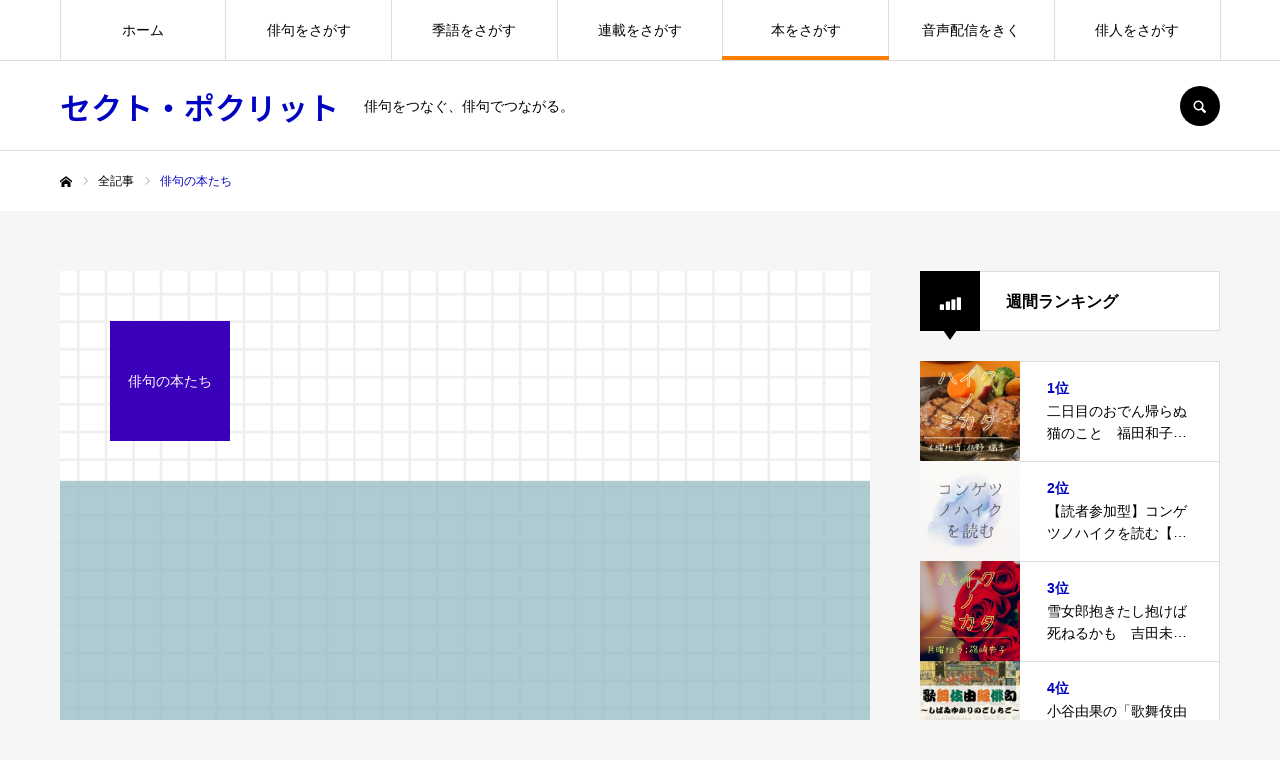

--- FILE ---
content_type: text/html; charset=UTF-8
request_url: https://sectpoclit.com/category/yomimono/shohyo/
body_size: 25599
content:
<!DOCTYPE html>
<html class="pc" dir="ltr" lang="ja">
<head prefix="og: https://ogp.me/ns# fb: https://ogp.me/ns/fb#">
<meta charset="UTF-8">
<!--[if IE]><meta http-equiv="X-UA-Compatible" content="IE=edge"><![endif]-->
<meta name="viewport" content="width=device-width">
<meta name="format-detection" content="telephone=no">
<title>俳句の本たち | セクト・ポクリット</title>
<meta name="description" content="">
<link rel="pingback" href="https://sectpoclit.com/xmlrpc.php">
<link rel="shortcut icon" href="https://sectpoclit.com/wp-content/uploads/2024/10/IMG_1782.png">

		<!-- All in One SEO 4.9.3 - aioseo.com -->
	<meta name="robots" content="noindex, max-image-preview:large" />
	<meta name="google-site-verification" content="VCLl5DdxxmsrM3MuZOzfLC8iNWEYil7ByEoosZ4fDFI" />
	<link rel="canonical" href="https://sectpoclit.com/category/yomimono/shohyo/" />
	<meta name="generator" content="All in One SEO (AIOSEO) 4.9.3" />
		<script type="application/ld+json" class="aioseo-schema">
			{"@context":"https:\/\/schema.org","@graph":[{"@type":"BreadcrumbList","@id":"https:\/\/sectpoclit.com\/category\/yomimono\/shohyo\/#breadcrumblist","itemListElement":[{"@type":"ListItem","@id":"https:\/\/sectpoclit.com#listItem","position":1,"name":"Home","item":"https:\/\/sectpoclit.com","nextItem":{"@type":"ListItem","@id":"https:\/\/sectpoclit.com\/category\/yomimono\/#listItem","name":"\u9023\u8f09\u30fb\u3088\u307f\u3082\u306e"}},{"@type":"ListItem","@id":"https:\/\/sectpoclit.com\/category\/yomimono\/#listItem","position":2,"name":"\u9023\u8f09\u30fb\u3088\u307f\u3082\u306e","item":"https:\/\/sectpoclit.com\/category\/yomimono\/","nextItem":{"@type":"ListItem","@id":"https:\/\/sectpoclit.com\/category\/yomimono\/shohyo\/#listItem","name":"\u4ff3\u53e5\u306e\u672c\u305f\u3061"},"previousItem":{"@type":"ListItem","@id":"https:\/\/sectpoclit.com#listItem","name":"Home"}},{"@type":"ListItem","@id":"https:\/\/sectpoclit.com\/category\/yomimono\/shohyo\/#listItem","position":3,"name":"\u4ff3\u53e5\u306e\u672c\u305f\u3061","previousItem":{"@type":"ListItem","@id":"https:\/\/sectpoclit.com\/category\/yomimono\/#listItem","name":"\u9023\u8f09\u30fb\u3088\u307f\u3082\u306e"}}]},{"@type":"CollectionPage","@id":"https:\/\/sectpoclit.com\/category\/yomimono\/shohyo\/#collectionpage","url":"https:\/\/sectpoclit.com\/category\/yomimono\/shohyo\/","name":"\u4ff3\u53e5\u306e\u672c\u305f\u3061 | \u30bb\u30af\u30c8\u30fb\u30dd\u30af\u30ea\u30c3\u30c8","inLanguage":"ja","isPartOf":{"@id":"https:\/\/sectpoclit.com\/#website"},"breadcrumb":{"@id":"https:\/\/sectpoclit.com\/category\/yomimono\/shohyo\/#breadcrumblist"}},{"@type":"Organization","@id":"https:\/\/sectpoclit.com\/#organization","name":"\u30bb\u30af\u30c8\u30fb\u30dd\u30af\u30ea\u30c3\u30c8","description":"\u4ff3\u53e5\u3092\u3064\u306a\u3050\u3001\u4ff3\u53e5\u3067\u3064\u306a\u304c\u308b\u3002 \u4ff3\u53e5\u3092\u3061\u3087\u3063\u3068\u3060\u3051\u5e83\u304f\u6df1\u304f","url":"https:\/\/sectpoclit.com\/","logo":{"@type":"ImageObject","url":"https:\/\/sectpoclit.com\/wp-content\/uploads\/2021\/09\/4145696_l-scaled.jpg","@id":"https:\/\/sectpoclit.com\/category\/yomimono\/shohyo\/#organizationLogo","width":2560,"height":1444,"caption":"OLYMPUS DIGITAL CAMERA"},"image":{"@id":"https:\/\/sectpoclit.com\/category\/yomimono\/shohyo\/#organizationLogo"},"sameAs":["https:\/\/www.facebook.com\/sectpo\/","https:\/\/x.com\/KHorikiri"]},{"@type":"WebSite","@id":"https:\/\/sectpoclit.com\/#website","url":"https:\/\/sectpoclit.com\/","name":"\u30bb\u30af\u30c8\u30fb\u30dd\u30af\u30ea\u30c3\u30c8","description":"\u4ff3\u53e5\u3092\u3064\u306a\u3050\u3001\u4ff3\u53e5\u3067\u3064\u306a\u304c\u308b\u3002","inLanguage":"ja","publisher":{"@id":"https:\/\/sectpoclit.com\/#organization"}}]}
		</script>
		<!-- All in One SEO -->

<meta property="og:type" content="website">
<meta property="og:url" content="https://sectpoclit.com/category/yomimono/shohyo/">
<meta property="og:title" content="俳句の本たち | セクト・ポクリット">
<meta property="og:description" content="俳句をつなぐ、俳句でつながる。">
<meta property="og:site_name" content="セクト・ポクリット">
<meta property="og:image" content="https://sectpoclit.com/wp-content/themes/every_tcd075/img/common/no_image2.gif">
<meta property="og:image:secure_url" content="https://sectpoclit.com/wp-content/themes/every_tcd075/img/common/no_image2.gif"> 
<meta property="og:image:width" content="800"> 
<meta property="og:image:height" content="485">
<meta name="twitter:card" content="summary">
<meta name="twitter:site" content="@KHorikiri">
<meta name="twitter:creator" content="@KHorikiri">
<meta name="twitter:title" content="俳句の本たち | セクト・ポクリット">
<meta property="twitter:description" content="俳句をつなぐ、俳句でつながる。">
<link rel='dns-prefetch' href='//www.googletagmanager.com' />
<link rel="alternate" type="application/rss+xml" title="セクト・ポクリット &raquo; フィード" href="https://sectpoclit.com/feed/" />
<link rel="alternate" type="application/rss+xml" title="セクト・ポクリット &raquo; コメントフィード" href="https://sectpoclit.com/comments/feed/" />
<script type="text/javascript" id="wpp-js" src="https://sectpoclit.com/wp-content/plugins/wordpress-popular-posts/assets/js/wpp.min.js?ver=7.3.6" data-sampling="0" data-sampling-rate="100" data-api-url="https://sectpoclit.com/wp-json/wordpress-popular-posts" data-post-id="0" data-token="65216ded15" data-lang="0" data-debug="0"></script>
<link rel="alternate" type="application/rss+xml" title="セクト・ポクリット &raquo; 俳句の本たち カテゴリーのフィード" href="https://sectpoclit.com/category/yomimono/shohyo/feed/" />
		<!-- This site uses the Google Analytics by MonsterInsights plugin v9.11.1 - Using Analytics tracking - https://www.monsterinsights.com/ -->
							<script src="//www.googletagmanager.com/gtag/js?id=G-9MLHE73SM6"  data-cfasync="false" data-wpfc-render="false" type="text/javascript" async></script>
			<script data-cfasync="false" data-wpfc-render="false" type="text/javascript">
				var mi_version = '9.11.1';
				var mi_track_user = true;
				var mi_no_track_reason = '';
								var MonsterInsightsDefaultLocations = {"page_location":"https:\/\/sectpoclit.com\/category\/yomimono\/shohyo\/"};
								if ( typeof MonsterInsightsPrivacyGuardFilter === 'function' ) {
					var MonsterInsightsLocations = (typeof MonsterInsightsExcludeQuery === 'object') ? MonsterInsightsPrivacyGuardFilter( MonsterInsightsExcludeQuery ) : MonsterInsightsPrivacyGuardFilter( MonsterInsightsDefaultLocations );
				} else {
					var MonsterInsightsLocations = (typeof MonsterInsightsExcludeQuery === 'object') ? MonsterInsightsExcludeQuery : MonsterInsightsDefaultLocations;
				}

								var disableStrs = [
										'ga-disable-G-9MLHE73SM6',
									];

				/* Function to detect opted out users */
				function __gtagTrackerIsOptedOut() {
					for (var index = 0; index < disableStrs.length; index++) {
						if (document.cookie.indexOf(disableStrs[index] + '=true') > -1) {
							return true;
						}
					}

					return false;
				}

				/* Disable tracking if the opt-out cookie exists. */
				if (__gtagTrackerIsOptedOut()) {
					for (var index = 0; index < disableStrs.length; index++) {
						window[disableStrs[index]] = true;
					}
				}

				/* Opt-out function */
				function __gtagTrackerOptout() {
					for (var index = 0; index < disableStrs.length; index++) {
						document.cookie = disableStrs[index] + '=true; expires=Thu, 31 Dec 2099 23:59:59 UTC; path=/';
						window[disableStrs[index]] = true;
					}
				}

				if ('undefined' === typeof gaOptout) {
					function gaOptout() {
						__gtagTrackerOptout();
					}
				}
								window.dataLayer = window.dataLayer || [];

				window.MonsterInsightsDualTracker = {
					helpers: {},
					trackers: {},
				};
				if (mi_track_user) {
					function __gtagDataLayer() {
						dataLayer.push(arguments);
					}

					function __gtagTracker(type, name, parameters) {
						if (!parameters) {
							parameters = {};
						}

						if (parameters.send_to) {
							__gtagDataLayer.apply(null, arguments);
							return;
						}

						if (type === 'event') {
														parameters.send_to = monsterinsights_frontend.v4_id;
							var hookName = name;
							if (typeof parameters['event_category'] !== 'undefined') {
								hookName = parameters['event_category'] + ':' + name;
							}

							if (typeof MonsterInsightsDualTracker.trackers[hookName] !== 'undefined') {
								MonsterInsightsDualTracker.trackers[hookName](parameters);
							} else {
								__gtagDataLayer('event', name, parameters);
							}
							
						} else {
							__gtagDataLayer.apply(null, arguments);
						}
					}

					__gtagTracker('js', new Date());
					__gtagTracker('set', {
						'developer_id.dZGIzZG': true,
											});
					if ( MonsterInsightsLocations.page_location ) {
						__gtagTracker('set', MonsterInsightsLocations);
					}
										__gtagTracker('config', 'G-9MLHE73SM6', {"forceSSL":"true","link_attribution":"true"} );
										window.gtag = __gtagTracker;										(function () {
						/* https://developers.google.com/analytics/devguides/collection/analyticsjs/ */
						/* ga and __gaTracker compatibility shim. */
						var noopfn = function () {
							return null;
						};
						var newtracker = function () {
							return new Tracker();
						};
						var Tracker = function () {
							return null;
						};
						var p = Tracker.prototype;
						p.get = noopfn;
						p.set = noopfn;
						p.send = function () {
							var args = Array.prototype.slice.call(arguments);
							args.unshift('send');
							__gaTracker.apply(null, args);
						};
						var __gaTracker = function () {
							var len = arguments.length;
							if (len === 0) {
								return;
							}
							var f = arguments[len - 1];
							if (typeof f !== 'object' || f === null || typeof f.hitCallback !== 'function') {
								if ('send' === arguments[0]) {
									var hitConverted, hitObject = false, action;
									if ('event' === arguments[1]) {
										if ('undefined' !== typeof arguments[3]) {
											hitObject = {
												'eventAction': arguments[3],
												'eventCategory': arguments[2],
												'eventLabel': arguments[4],
												'value': arguments[5] ? arguments[5] : 1,
											}
										}
									}
									if ('pageview' === arguments[1]) {
										if ('undefined' !== typeof arguments[2]) {
											hitObject = {
												'eventAction': 'page_view',
												'page_path': arguments[2],
											}
										}
									}
									if (typeof arguments[2] === 'object') {
										hitObject = arguments[2];
									}
									if (typeof arguments[5] === 'object') {
										Object.assign(hitObject, arguments[5]);
									}
									if ('undefined' !== typeof arguments[1].hitType) {
										hitObject = arguments[1];
										if ('pageview' === hitObject.hitType) {
											hitObject.eventAction = 'page_view';
										}
									}
									if (hitObject) {
										action = 'timing' === arguments[1].hitType ? 'timing_complete' : hitObject.eventAction;
										hitConverted = mapArgs(hitObject);
										__gtagTracker('event', action, hitConverted);
									}
								}
								return;
							}

							function mapArgs(args) {
								var arg, hit = {};
								var gaMap = {
									'eventCategory': 'event_category',
									'eventAction': 'event_action',
									'eventLabel': 'event_label',
									'eventValue': 'event_value',
									'nonInteraction': 'non_interaction',
									'timingCategory': 'event_category',
									'timingVar': 'name',
									'timingValue': 'value',
									'timingLabel': 'event_label',
									'page': 'page_path',
									'location': 'page_location',
									'title': 'page_title',
									'referrer' : 'page_referrer',
								};
								for (arg in args) {
																		if (!(!args.hasOwnProperty(arg) || !gaMap.hasOwnProperty(arg))) {
										hit[gaMap[arg]] = args[arg];
									} else {
										hit[arg] = args[arg];
									}
								}
								return hit;
							}

							try {
								f.hitCallback();
							} catch (ex) {
							}
						};
						__gaTracker.create = newtracker;
						__gaTracker.getByName = newtracker;
						__gaTracker.getAll = function () {
							return [];
						};
						__gaTracker.remove = noopfn;
						__gaTracker.loaded = true;
						window['__gaTracker'] = __gaTracker;
					})();
									} else {
										console.log("");
					(function () {
						function __gtagTracker() {
							return null;
						}

						window['__gtagTracker'] = __gtagTracker;
						window['gtag'] = __gtagTracker;
					})();
									}
			</script>
							<!-- / Google Analytics by MonsterInsights -->
		<link rel="manifest" href="https://sectpoclit.com/tcdpwa-manifest.json">
<script>
  if ('serviceWorker' in navigator) {
    window.addEventListener('load', () => {
      // ここでルート直下を指すURLを指定
      navigator.serviceWorker.register('https://sectpoclit.com/tcd-pwa-sw.js')
        .then(reg => {
          console.log('Service Worker registered. Scope is:', reg.scope);
        })
        .catch(err => {
          console.error('Service Worker registration failed:', err);
        });
    });
  }
</script>
<link rel="preconnect" href="https://fonts.googleapis.com">
<link rel="preconnect" href="https://fonts.gstatic.com" crossorigin>
<link href="https://fonts.googleapis.com/css2?family=Noto+Sans+JP:wght@400;600" rel="stylesheet">
<style id='wp-img-auto-sizes-contain-inline-css' type='text/css'>
img:is([sizes=auto i],[sizes^="auto," i]){contain-intrinsic-size:3000px 1500px}
/*# sourceURL=wp-img-auto-sizes-contain-inline-css */
</style>
<link rel='stylesheet' id='style-css' href='https://sectpoclit.com/wp-content/themes/every_tcd075/style.css?ver=2.17.1' type='text/css' media='all' />
<style id='wp-block-library-inline-css' type='text/css'>
:root{--wp-block-synced-color:#7a00df;--wp-block-synced-color--rgb:122,0,223;--wp-bound-block-color:var(--wp-block-synced-color);--wp-editor-canvas-background:#ddd;--wp-admin-theme-color:#007cba;--wp-admin-theme-color--rgb:0,124,186;--wp-admin-theme-color-darker-10:#006ba1;--wp-admin-theme-color-darker-10--rgb:0,107,160.5;--wp-admin-theme-color-darker-20:#005a87;--wp-admin-theme-color-darker-20--rgb:0,90,135;--wp-admin-border-width-focus:2px}@media (min-resolution:192dpi){:root{--wp-admin-border-width-focus:1.5px}}.wp-element-button{cursor:pointer}:root .has-very-light-gray-background-color{background-color:#eee}:root .has-very-dark-gray-background-color{background-color:#313131}:root .has-very-light-gray-color{color:#eee}:root .has-very-dark-gray-color{color:#313131}:root .has-vivid-green-cyan-to-vivid-cyan-blue-gradient-background{background:linear-gradient(135deg,#00d084,#0693e3)}:root .has-purple-crush-gradient-background{background:linear-gradient(135deg,#34e2e4,#4721fb 50%,#ab1dfe)}:root .has-hazy-dawn-gradient-background{background:linear-gradient(135deg,#faaca8,#dad0ec)}:root .has-subdued-olive-gradient-background{background:linear-gradient(135deg,#fafae1,#67a671)}:root .has-atomic-cream-gradient-background{background:linear-gradient(135deg,#fdd79a,#004a59)}:root .has-nightshade-gradient-background{background:linear-gradient(135deg,#330968,#31cdcf)}:root .has-midnight-gradient-background{background:linear-gradient(135deg,#020381,#2874fc)}:root{--wp--preset--font-size--normal:16px;--wp--preset--font-size--huge:42px}.has-regular-font-size{font-size:1em}.has-larger-font-size{font-size:2.625em}.has-normal-font-size{font-size:var(--wp--preset--font-size--normal)}.has-huge-font-size{font-size:var(--wp--preset--font-size--huge)}.has-text-align-center{text-align:center}.has-text-align-left{text-align:left}.has-text-align-right{text-align:right}.has-fit-text{white-space:nowrap!important}#end-resizable-editor-section{display:none}.aligncenter{clear:both}.items-justified-left{justify-content:flex-start}.items-justified-center{justify-content:center}.items-justified-right{justify-content:flex-end}.items-justified-space-between{justify-content:space-between}.screen-reader-text{border:0;clip-path:inset(50%);height:1px;margin:-1px;overflow:hidden;padding:0;position:absolute;width:1px;word-wrap:normal!important}.screen-reader-text:focus{background-color:#ddd;clip-path:none;color:#444;display:block;font-size:1em;height:auto;left:5px;line-height:normal;padding:15px 23px 14px;text-decoration:none;top:5px;width:auto;z-index:100000}html :where(.has-border-color){border-style:solid}html :where([style*=border-top-color]){border-top-style:solid}html :where([style*=border-right-color]){border-right-style:solid}html :where([style*=border-bottom-color]){border-bottom-style:solid}html :where([style*=border-left-color]){border-left-style:solid}html :where([style*=border-width]){border-style:solid}html :where([style*=border-top-width]){border-top-style:solid}html :where([style*=border-right-width]){border-right-style:solid}html :where([style*=border-bottom-width]){border-bottom-style:solid}html :where([style*=border-left-width]){border-left-style:solid}html :where(img[class*=wp-image-]){height:auto;max-width:100%}:where(figure){margin:0 0 1em}html :where(.is-position-sticky){--wp-admin--admin-bar--position-offset:var(--wp-admin--admin-bar--height,0px)}@media screen and (max-width:600px){html :where(.is-position-sticky){--wp-admin--admin-bar--position-offset:0px}}

/*# sourceURL=wp-block-library-inline-css */
</style><style id='global-styles-inline-css' type='text/css'>
:root{--wp--preset--aspect-ratio--square: 1;--wp--preset--aspect-ratio--4-3: 4/3;--wp--preset--aspect-ratio--3-4: 3/4;--wp--preset--aspect-ratio--3-2: 3/2;--wp--preset--aspect-ratio--2-3: 2/3;--wp--preset--aspect-ratio--16-9: 16/9;--wp--preset--aspect-ratio--9-16: 9/16;--wp--preset--color--black: #000000;--wp--preset--color--cyan-bluish-gray: #abb8c3;--wp--preset--color--white: #ffffff;--wp--preset--color--pale-pink: #f78da7;--wp--preset--color--vivid-red: #cf2e2e;--wp--preset--color--luminous-vivid-orange: #ff6900;--wp--preset--color--luminous-vivid-amber: #fcb900;--wp--preset--color--light-green-cyan: #7bdcb5;--wp--preset--color--vivid-green-cyan: #00d084;--wp--preset--color--pale-cyan-blue: #8ed1fc;--wp--preset--color--vivid-cyan-blue: #0693e3;--wp--preset--color--vivid-purple: #9b51e0;--wp--preset--gradient--vivid-cyan-blue-to-vivid-purple: linear-gradient(135deg,rgb(6,147,227) 0%,rgb(155,81,224) 100%);--wp--preset--gradient--light-green-cyan-to-vivid-green-cyan: linear-gradient(135deg,rgb(122,220,180) 0%,rgb(0,208,130) 100%);--wp--preset--gradient--luminous-vivid-amber-to-luminous-vivid-orange: linear-gradient(135deg,rgb(252,185,0) 0%,rgb(255,105,0) 100%);--wp--preset--gradient--luminous-vivid-orange-to-vivid-red: linear-gradient(135deg,rgb(255,105,0) 0%,rgb(207,46,46) 100%);--wp--preset--gradient--very-light-gray-to-cyan-bluish-gray: linear-gradient(135deg,rgb(238,238,238) 0%,rgb(169,184,195) 100%);--wp--preset--gradient--cool-to-warm-spectrum: linear-gradient(135deg,rgb(74,234,220) 0%,rgb(151,120,209) 20%,rgb(207,42,186) 40%,rgb(238,44,130) 60%,rgb(251,105,98) 80%,rgb(254,248,76) 100%);--wp--preset--gradient--blush-light-purple: linear-gradient(135deg,rgb(255,206,236) 0%,rgb(152,150,240) 100%);--wp--preset--gradient--blush-bordeaux: linear-gradient(135deg,rgb(254,205,165) 0%,rgb(254,45,45) 50%,rgb(107,0,62) 100%);--wp--preset--gradient--luminous-dusk: linear-gradient(135deg,rgb(255,203,112) 0%,rgb(199,81,192) 50%,rgb(65,88,208) 100%);--wp--preset--gradient--pale-ocean: linear-gradient(135deg,rgb(255,245,203) 0%,rgb(182,227,212) 50%,rgb(51,167,181) 100%);--wp--preset--gradient--electric-grass: linear-gradient(135deg,rgb(202,248,128) 0%,rgb(113,206,126) 100%);--wp--preset--gradient--midnight: linear-gradient(135deg,rgb(2,3,129) 0%,rgb(40,116,252) 100%);--wp--preset--font-size--small: 13px;--wp--preset--font-size--medium: 20px;--wp--preset--font-size--large: 36px;--wp--preset--font-size--x-large: 42px;--wp--preset--spacing--20: 0.44rem;--wp--preset--spacing--30: 0.67rem;--wp--preset--spacing--40: 1rem;--wp--preset--spacing--50: 1.5rem;--wp--preset--spacing--60: 2.25rem;--wp--preset--spacing--70: 3.38rem;--wp--preset--spacing--80: 5.06rem;--wp--preset--shadow--natural: 6px 6px 9px rgba(0, 0, 0, 0.2);--wp--preset--shadow--deep: 12px 12px 50px rgba(0, 0, 0, 0.4);--wp--preset--shadow--sharp: 6px 6px 0px rgba(0, 0, 0, 0.2);--wp--preset--shadow--outlined: 6px 6px 0px -3px rgb(255, 255, 255), 6px 6px rgb(0, 0, 0);--wp--preset--shadow--crisp: 6px 6px 0px rgb(0, 0, 0);}:where(.is-layout-flex){gap: 0.5em;}:where(.is-layout-grid){gap: 0.5em;}body .is-layout-flex{display: flex;}.is-layout-flex{flex-wrap: wrap;align-items: center;}.is-layout-flex > :is(*, div){margin: 0;}body .is-layout-grid{display: grid;}.is-layout-grid > :is(*, div){margin: 0;}:where(.wp-block-columns.is-layout-flex){gap: 2em;}:where(.wp-block-columns.is-layout-grid){gap: 2em;}:where(.wp-block-post-template.is-layout-flex){gap: 1.25em;}:where(.wp-block-post-template.is-layout-grid){gap: 1.25em;}.has-black-color{color: var(--wp--preset--color--black) !important;}.has-cyan-bluish-gray-color{color: var(--wp--preset--color--cyan-bluish-gray) !important;}.has-white-color{color: var(--wp--preset--color--white) !important;}.has-pale-pink-color{color: var(--wp--preset--color--pale-pink) !important;}.has-vivid-red-color{color: var(--wp--preset--color--vivid-red) !important;}.has-luminous-vivid-orange-color{color: var(--wp--preset--color--luminous-vivid-orange) !important;}.has-luminous-vivid-amber-color{color: var(--wp--preset--color--luminous-vivid-amber) !important;}.has-light-green-cyan-color{color: var(--wp--preset--color--light-green-cyan) !important;}.has-vivid-green-cyan-color{color: var(--wp--preset--color--vivid-green-cyan) !important;}.has-pale-cyan-blue-color{color: var(--wp--preset--color--pale-cyan-blue) !important;}.has-vivid-cyan-blue-color{color: var(--wp--preset--color--vivid-cyan-blue) !important;}.has-vivid-purple-color{color: var(--wp--preset--color--vivid-purple) !important;}.has-black-background-color{background-color: var(--wp--preset--color--black) !important;}.has-cyan-bluish-gray-background-color{background-color: var(--wp--preset--color--cyan-bluish-gray) !important;}.has-white-background-color{background-color: var(--wp--preset--color--white) !important;}.has-pale-pink-background-color{background-color: var(--wp--preset--color--pale-pink) !important;}.has-vivid-red-background-color{background-color: var(--wp--preset--color--vivid-red) !important;}.has-luminous-vivid-orange-background-color{background-color: var(--wp--preset--color--luminous-vivid-orange) !important;}.has-luminous-vivid-amber-background-color{background-color: var(--wp--preset--color--luminous-vivid-amber) !important;}.has-light-green-cyan-background-color{background-color: var(--wp--preset--color--light-green-cyan) !important;}.has-vivid-green-cyan-background-color{background-color: var(--wp--preset--color--vivid-green-cyan) !important;}.has-pale-cyan-blue-background-color{background-color: var(--wp--preset--color--pale-cyan-blue) !important;}.has-vivid-cyan-blue-background-color{background-color: var(--wp--preset--color--vivid-cyan-blue) !important;}.has-vivid-purple-background-color{background-color: var(--wp--preset--color--vivid-purple) !important;}.has-black-border-color{border-color: var(--wp--preset--color--black) !important;}.has-cyan-bluish-gray-border-color{border-color: var(--wp--preset--color--cyan-bluish-gray) !important;}.has-white-border-color{border-color: var(--wp--preset--color--white) !important;}.has-pale-pink-border-color{border-color: var(--wp--preset--color--pale-pink) !important;}.has-vivid-red-border-color{border-color: var(--wp--preset--color--vivid-red) !important;}.has-luminous-vivid-orange-border-color{border-color: var(--wp--preset--color--luminous-vivid-orange) !important;}.has-luminous-vivid-amber-border-color{border-color: var(--wp--preset--color--luminous-vivid-amber) !important;}.has-light-green-cyan-border-color{border-color: var(--wp--preset--color--light-green-cyan) !important;}.has-vivid-green-cyan-border-color{border-color: var(--wp--preset--color--vivid-green-cyan) !important;}.has-pale-cyan-blue-border-color{border-color: var(--wp--preset--color--pale-cyan-blue) !important;}.has-vivid-cyan-blue-border-color{border-color: var(--wp--preset--color--vivid-cyan-blue) !important;}.has-vivid-purple-border-color{border-color: var(--wp--preset--color--vivid-purple) !important;}.has-vivid-cyan-blue-to-vivid-purple-gradient-background{background: var(--wp--preset--gradient--vivid-cyan-blue-to-vivid-purple) !important;}.has-light-green-cyan-to-vivid-green-cyan-gradient-background{background: var(--wp--preset--gradient--light-green-cyan-to-vivid-green-cyan) !important;}.has-luminous-vivid-amber-to-luminous-vivid-orange-gradient-background{background: var(--wp--preset--gradient--luminous-vivid-amber-to-luminous-vivid-orange) !important;}.has-luminous-vivid-orange-to-vivid-red-gradient-background{background: var(--wp--preset--gradient--luminous-vivid-orange-to-vivid-red) !important;}.has-very-light-gray-to-cyan-bluish-gray-gradient-background{background: var(--wp--preset--gradient--very-light-gray-to-cyan-bluish-gray) !important;}.has-cool-to-warm-spectrum-gradient-background{background: var(--wp--preset--gradient--cool-to-warm-spectrum) !important;}.has-blush-light-purple-gradient-background{background: var(--wp--preset--gradient--blush-light-purple) !important;}.has-blush-bordeaux-gradient-background{background: var(--wp--preset--gradient--blush-bordeaux) !important;}.has-luminous-dusk-gradient-background{background: var(--wp--preset--gradient--luminous-dusk) !important;}.has-pale-ocean-gradient-background{background: var(--wp--preset--gradient--pale-ocean) !important;}.has-electric-grass-gradient-background{background: var(--wp--preset--gradient--electric-grass) !important;}.has-midnight-gradient-background{background: var(--wp--preset--gradient--midnight) !important;}.has-small-font-size{font-size: var(--wp--preset--font-size--small) !important;}.has-medium-font-size{font-size: var(--wp--preset--font-size--medium) !important;}.has-large-font-size{font-size: var(--wp--preset--font-size--large) !important;}.has-x-large-font-size{font-size: var(--wp--preset--font-size--x-large) !important;}
/*# sourceURL=global-styles-inline-css */
</style>

<style id='classic-theme-styles-inline-css' type='text/css'>
/*! This file is auto-generated */
.wp-block-button__link{color:#fff;background-color:#32373c;border-radius:9999px;box-shadow:none;text-decoration:none;padding:calc(.667em + 2px) calc(1.333em + 2px);font-size:1.125em}.wp-block-file__button{background:#32373c;color:#fff;text-decoration:none}
/*# sourceURL=/wp-includes/css/classic-themes.min.css */
</style>
<link rel='stylesheet' id='wordpress-popular-posts-css-css' href='https://sectpoclit.com/wp-content/plugins/wordpress-popular-posts/assets/css/wpp.css?ver=7.3.6' type='text/css' media='all' />
<style id='rocket-lazyload-inline-css' type='text/css'>
.rll-youtube-player{position:relative;padding-bottom:56.23%;height:0;overflow:hidden;max-width:100%;}.rll-youtube-player:focus-within{outline: 2px solid currentColor;outline-offset: 5px;}.rll-youtube-player iframe{position:absolute;top:0;left:0;width:100%;height:100%;z-index:100;background:0 0}.rll-youtube-player img{bottom:0;display:block;left:0;margin:auto;max-width:100%;width:100%;position:absolute;right:0;top:0;border:none;height:auto;-webkit-transition:.4s all;-moz-transition:.4s all;transition:.4s all}.rll-youtube-player img:hover{-webkit-filter:brightness(75%)}.rll-youtube-player .play{height:100%;width:100%;left:0;top:0;position:absolute;background:url(https://sectpoclit.com/wp-content/plugins/rocket-lazy-load/assets/img/youtube.png) no-repeat center;background-color: transparent !important;cursor:pointer;border:none;}
/*# sourceURL=rocket-lazyload-inline-css */
</style>
<style>:root {
  --tcd-font-type1: Arial,"Hiragino Sans","Yu Gothic Medium","Meiryo",sans-serif;
  --tcd-font-type2: "Times New Roman",Times,"Yu Mincho","游明朝","游明朝体","Hiragino Mincho Pro",serif;
  --tcd-font-type3: Palatino,"Yu Kyokasho","游教科書体","UD デジタル 教科書体 N","游明朝","游明朝体","Hiragino Mincho Pro","Meiryo",serif;
  --tcd-font-type-logo: "Noto Sans JP",sans-serif;
}</style>
<script type="text/javascript" src="https://sectpoclit.com/wp-includes/js/jquery/jquery.min.js?ver=3.7.1" id="jquery-core-js"></script>
<script type="text/javascript" src="https://sectpoclit.com/wp-includes/js/jquery/jquery-migrate.min.js?ver=3.4.1" id="jquery-migrate-js"></script>
<script type="text/javascript" src="https://sectpoclit.com/wp-content/plugins/google-analytics-for-wordpress/assets/js/frontend-gtag.min.js?ver=9.11.1" id="monsterinsights-frontend-script-js" async="async" data-wp-strategy="async"></script>
<script data-cfasync="false" data-wpfc-render="false" type="text/javascript" id='monsterinsights-frontend-script-js-extra'>/* <![CDATA[ */
var monsterinsights_frontend = {"js_events_tracking":"true","download_extensions":"doc,pdf,ppt,zip,xls,docx,pptx,xlsx","inbound_paths":"[{\"path\":\"\\\/go\\\/\",\"label\":\"affiliate\"},{\"path\":\"\\\/recommend\\\/\",\"label\":\"affiliate\"}]","home_url":"https:\/\/sectpoclit.com","hash_tracking":"false","v4_id":"G-9MLHE73SM6"};/* ]]> */
</script>
<script type="text/javascript" id="3d-flip-book-client-locale-loader-js-extra">
/* <![CDATA[ */
var FB3D_CLIENT_LOCALE = {"ajaxurl":"https://sectpoclit.com/wp-admin/admin-ajax.php","dictionary":{"Table of contents":"Table of contents","Close":"Close","Bookmarks":"Bookmarks","Thumbnails":"Thumbnails","Search":"Search","Share":"Share","Facebook":"Facebook","Twitter":"Twitter","Email":"Email","Play":"Play","Previous page":"Previous page","Next page":"Next page","Zoom in":"Zoom in","Zoom out":"Zoom out","Fit view":"Fit view","Auto play":"Auto play","Full screen":"Full screen","More":"More","Smart pan":"Smart pan","Single page":"Single page","Sounds":"Sounds","Stats":"Stats","Print":"Print","Download":"Download","Goto first page":"Goto first page","Goto last page":"Goto last page"},"images":"https://sectpoclit.com/wp-content/plugins/interactive-3d-flipbook-powered-physics-engine/assets/images/","jsData":{"urls":[],"posts":{"ids_mis":[],"ids":[]},"pages":[],"firstPages":[],"bookCtrlProps":[],"bookTemplates":[]},"key":"3d-flip-book","pdfJS":{"pdfJsLib":"https://sectpoclit.com/wp-content/plugins/interactive-3d-flipbook-powered-physics-engine/assets/js/pdf.min.js?ver=4.3.136","pdfJsWorker":"https://sectpoclit.com/wp-content/plugins/interactive-3d-flipbook-powered-physics-engine/assets/js/pdf.worker.js?ver=4.3.136","stablePdfJsLib":"https://sectpoclit.com/wp-content/plugins/interactive-3d-flipbook-powered-physics-engine/assets/js/stable/pdf.min.js?ver=2.5.207","stablePdfJsWorker":"https://sectpoclit.com/wp-content/plugins/interactive-3d-flipbook-powered-physics-engine/assets/js/stable/pdf.worker.js?ver=2.5.207","pdfJsCMapUrl":"https://sectpoclit.com/wp-content/plugins/interactive-3d-flipbook-powered-physics-engine/assets/cmaps/"},"cacheurl":"https://sectpoclit.com/wp-content/uploads/3d-flip-book/cache/","pluginsurl":"https://sectpoclit.com/wp-content/plugins/","pluginurl":"https://sectpoclit.com/wp-content/plugins/interactive-3d-flipbook-powered-physics-engine/","thumbnailSize":{"width":"150","height":"150"},"version":"1.16.17"};
//# sourceURL=3d-flip-book-client-locale-loader-js-extra
/* ]]> */
</script>
<script type="text/javascript" src="https://sectpoclit.com/wp-content/plugins/interactive-3d-flipbook-powered-physics-engine/assets/js/client-locale-loader.js?ver=1.16.17" id="3d-flip-book-client-locale-loader-js" async="async" data-wp-strategy="async"></script>

<!-- Site Kit によって追加された Google タグ（gtag.js）スニペット -->
<!-- Google アナリティクス スニペット (Site Kit が追加) -->
<script type="text/javascript" src="https://www.googletagmanager.com/gtag/js?id=G-9MLHE73SM6" id="google_gtagjs-js" async></script>
<script type="text/javascript" id="google_gtagjs-js-after">
/* <![CDATA[ */
window.dataLayer = window.dataLayer || [];function gtag(){dataLayer.push(arguments);}
gtag("set","linker",{"domains":["sectpoclit.com"]});
gtag("js", new Date());
gtag("set", "developer_id.dZTNiMT", true);
gtag("config", "G-9MLHE73SM6");
 window._googlesitekit = window._googlesitekit || {}; window._googlesitekit.throttledEvents = []; window._googlesitekit.gtagEvent = (name, data) => { var key = JSON.stringify( { name, data } ); if ( !! window._googlesitekit.throttledEvents[ key ] ) { return; } window._googlesitekit.throttledEvents[ key ] = true; setTimeout( () => { delete window._googlesitekit.throttledEvents[ key ]; }, 5 ); gtag( "event", name, { ...data, event_source: "site-kit" } ); }; 
//# sourceURL=google_gtagjs-js-after
/* ]]> */
</script>
<link rel="https://api.w.org/" href="https://sectpoclit.com/wp-json/" /><link rel="alternate" title="JSON" type="application/json" href="https://sectpoclit.com/wp-json/wp/v2/categories/265" /><meta name="generator" content="Site Kit by Google 1.171.0" />            <style id="wpp-loading-animation-styles">@-webkit-keyframes bgslide{from{background-position-x:0}to{background-position-x:-200%}}@keyframes bgslide{from{background-position-x:0}to{background-position-x:-200%}}.wpp-widget-block-placeholder,.wpp-shortcode-placeholder{margin:0 auto;width:60px;height:3px;background:#dd3737;background:linear-gradient(90deg,#dd3737 0%,#571313 10%,#dd3737 100%);background-size:200% auto;border-radius:3px;-webkit-animation:bgslide 1s infinite linear;animation:bgslide 1s infinite linear}</style>
            <link rel="stylesheet" href="https://sectpoclit.com/wp-content/themes/every_tcd075/css/design-plus.css?ver=2.17.1">
<link rel="stylesheet" href="https://sectpoclit.com/wp-content/themes/every_tcd075/css/sns-botton.css?ver=2.17.1">
<link rel="stylesheet" media="screen and (max-width:1210px)" href="https://sectpoclit.com/wp-content/themes/every_tcd075/css/responsive.css?ver=2.17.1">
<link rel="stylesheet" media="screen and (max-width:1210px)" href="https://sectpoclit.com/wp-content/themes/every_tcd075/css/footer-bar.css?ver=2.17.1">

<script src="https://sectpoclit.com/wp-content/themes/every_tcd075/js/jquery.easing.1.4.js?ver=2.17.1"></script>
<script src="https://sectpoclit.com/wp-content/themes/every_tcd075/js/jscript.js?ver=2.17.1"></script>
<script src="https://sectpoclit.com/wp-content/themes/every_tcd075/js/comment.js?ver=2.17.1"></script>

<link rel="stylesheet" href="https://sectpoclit.com/wp-content/themes/every_tcd075/js/simplebar.css?ver=2.17.1">
<script src="https://sectpoclit.com/wp-content/themes/every_tcd075/js/simplebar.min.js?ver=2.17.1"></script>



<style type="text/css">

body, input, textarea { font-family: var(--tcd-font-type1); }

.rich_font, .p-vertical { font-family: var(--tcd-font-type1); }

.rich_font_1 { font-family: var(--tcd-font-type1);}
.rich_font_2 { font-family:var(--tcd-font-type2); font-weight:500; }
.rich_font_3 { font-family: var(--tcd-font-type3); font-weight:500; }
.rich_font_logo { font-family: var(--tcd-font-type-logo); font-weight: bold !important;}

@media screen and (min-width: 1211px) {
  #header_logo .desc{ font-size:14px; }
}
#global_menu > ul > li > a { color:#000000; }
#global_menu > ul > li > a:after { background:#ff7f00; }
#global_menu ul ul a { color:#FFFFFF; background:#ff7f00; }
#global_menu ul ul a:hover { background:#fbc525; }
#global_menu ul ul li.menu-item-has-children > a:before { color:#FFFFFF; }
#drawer_menu { background:#222222; }
#mobile_menu a { color:#ffffff; background:#222222; border-bottom:1px solid #444444; }
#mobile_menu li li a { color:#ffffff; background:#333333; }
#mobile_menu a:hover, #drawer_menu .close_button:hover, #mobile_menu .child_menu_button:hover { color:#ffffff; background:#ff7f00; }
#mobile_menu li li a:hover { color:#ffffff; }
.megamenu_recipe_category_list .headline { color:#c7f92f; font-size:18px; }
.megamenu_recipe_category_list .headline a { color:#c7f92f; }
.megamenu_blog_list .menu_area a:hover, .megamenu_blog_list .menu_area li.active a, .megamenu_blog_list .post_list { background:#e8e8e8; }
#header_search { background:rgba(0,0,0,0.7); }
#header_login, #header_logout { color:#000000; background:#eeeeee; }
#header_login:hover, #header_logout:hover { color:#ffffff; background:#ff7f00; }
#header_register { color:#ffffff; background:#ff7f00; }
#header_register:hover { color:#ffffff; background:#fbc525; }
.footer_headline { color:#ff8000; }
.footer_menu ul li a { color:#ffffff; }
#footer_menu, #footer_category_menu, #footer_widget { border-color:rgba(255,255,255,0.3); }

#styled_post_list1_widget-2 .widget_headline { color:#000000; background:#ffffff; border-color:#dddddd; }
#styled_post_list1_widget-2 .widget_headline:before { background:#000000; font-family:'headline_icon'; content:'\e90a'; font-size:37px; line-height:65px; }
@media screen and (max-width:650px) {
  #styled_post_list1_widget-2 .widget_headline:before { font-size:32px; line-height:52px !important; }
}
#styled_post_list1_widget-2 .widget_headline:after { border-color:#000000 transparent transparent transparent; }
#ranking_list_widget-2 .widget_headline { color:#000000; background:#ffffff; border-color:#dddddd; }
#ranking_list_widget-2 .widget_headline:before { background:#000000; font-family:'headline_icon'; content:'\e902'; font-size:24px; line-height:65px; }
@media screen and (max-width:650px) {
  #ranking_list_widget-2 .widget_headline:before { font-size:18px; line-height:52px !important; }
}
#ranking_list_widget-2 .widget_headline:after { border-color:#000000 transparent transparent transparent; }
#ranking_list_widget-3 .widget_headline { color:#000000; background:#ffffff; border-color:#dddddd; }
#ranking_list_widget-3 .widget_headline:before { background:#000000; font-family:'headline_icon'; content:'\e902'; font-size:24px; line-height:65px; }
@media screen and (max-width:650px) {
  #ranking_list_widget-3 .widget_headline:before { font-size:18px; line-height:52px !important; }
}
#ranking_list_widget-3 .widget_headline:after { border-color:#000000 transparent transparent transparent; }
#ranking_list_widget-5 .widget_headline { color:#000000; background:#ffffff; border-color:#dddddd; }
#ranking_list_widget-5 .widget_headline:before { background:#000000; font-family:'headline_icon'; content:'\e902'; font-size:24px; line-height:65px; }
@media screen and (max-width:650px) {
  #ranking_list_widget-5 .widget_headline:before { font-size:18px; line-height:52px !important; }
}
#ranking_list_widget-5 .widget_headline:after { border-color:#000000 transparent transparent transparent; }
#ranking_list_widget-6 .widget_headline { color:#000000; background:#ffffff; border-color:#dddddd; }
#ranking_list_widget-6 .widget_headline:before { background:#000000; font-family:'headline_icon'; content:'\e902'; font-size:24px; line-height:65px; }
@media screen and (max-width:650px) {
  #ranking_list_widget-6 .widget_headline:before { font-size:18px; line-height:52px !important; }
}
#ranking_list_widget-6 .widget_headline:after { border-color:#000000 transparent transparent transparent; }
#ranking_list_widget-7 .widget_headline { color:#000000; background:#ffffff; border-color:#dddddd; }
#ranking_list_widget-7 .widget_headline:before { background:#000000; font-family:'headline_icon'; content:'\e902'; font-size:24px; line-height:65px; }
@media screen and (max-width:650px) {
  #ranking_list_widget-7 .widget_headline:before { font-size:18px; line-height:52px !important; }
}
#ranking_list_widget-7 .widget_headline:after { border-color:#000000 transparent transparent transparent; }
#ranking_list_widget-8 .widget_headline { color:#000000; background:#ffffff; border-color:#dddddd; }
#ranking_list_widget-8 .widget_headline:before { background:#000000; font-family:'headline_icon'; content:'\e902'; font-size:24px; line-height:65px; }
@media screen and (max-width:650px) {
  #ranking_list_widget-8 .widget_headline:before { font-size:18px; line-height:52px !important; }
}
#ranking_list_widget-8 .widget_headline:after { border-color:#000000 transparent transparent transparent; }


.premium_icon { background:#bcab4a !important; }
.premium_icon:before { content:'\e911'; }
.index_blog .premium_icon, #post_list .premium_post .premium_icon, #related_post .premium_icon { background:#29106d !important; }
.index_blog .premium_icon:before, #post_list .premium_post .premium_icon:before, #related_post .premium_icon:before { content:'\e911'; }
#page_header .headline { font-size:14px; }
#page_header .desc { font-size:16px; color:#000000; }
#post_list .title { font-size:16px; }
#post_title_area .title { font-size:20px; }
#article .post_content { font-size:16px; }

#related_post .design_headline { font-size:18px; color:#000000; background:#ffffff; border-color:#dddddd; }
#related_post .design_headline:before { background:#000000; font-family:'headline_icon'; content:'\e90d'; font-size:23px; line-height:62px; }
@media screen and (max-width:1210px) {
  #related_post .design_headline:before { font-size:20px; line-height:47px; }
}
#related_post .design_headline:after { border-color:#000000 transparent transparent transparent; }
#related_post .recipe_list .title_area .title { font-size:16px; }

@media screen and (max-width:650px) {
  #page_header .headline { font-size:12px; }
  #page_header .desc { font-size:14px; }
  #post_list .title { font-size:14px; }
  #post_title_area .title { font-size:18px; }
  #article .post_content { font-size:14px; }
  #related_post .design_headline { font-size:15px; }
  #related_post .recipe_list .title_area .title { font-size:14px; }
}

.author_profile a.avatar img, .animate_image img, .animate_background .image, #recipe_archive .blur_image {
  width:100%; height:auto;
  -webkit-transition: transform  0.75s ease;
  transition: transform  0.75s ease;
}
.author_profile a.avatar:hover img, .animate_image:hover img, .animate_background:hover .image, #recipe_archive a:hover .blur_image {
  -webkit-transform: scale(1.2);
  transform: scale(1.2);
}




a { color:#000; }

a:hover, #header_logo a, #footer_logo a, #header_user_name .user_name, #comment_headline, .tcd_category_list a:hover, .tcd_category_list .child_menu_button:hover, .register_form_wrap .privacy_policy a, #my_account_edit #delete_account:hover, .widget_tab_post_list a:hover .date, #post_title_area .post_meta a:hover, #news_list a:hover .date,
  .recipe_list .title_area .title a:hover, .recipe_list .link:hover .title, .recipe_list .link:hover .post_meta, #post_list a:hover .title, #post_list a:hover .post_meta li, #recipe_archive a:hover .desc, .cf_data_list li a:hover, #footer_social_link li a:hover:before, #recipe_title_area .meta li a:hover, #recipe_image_slider .slick-arrow:hover:after, .recipe_slider_widget .slick-arrow:hover:before,
    #footer a:hover, .cardlink_title a:hover, #related_post .item a:hover, .comment a:hover, .comment_form_wrapper a:hover, #bread_crumb, #bread_crumb .last, #bread_crumb a:hover, #bread_crumb li.home a:hover:after, .author_profile a:hover, .author_profile .author_link li a:hover:before, #post_meta_bottom a:hover, .recipe_list .title_area .post_meta a:hover,
      #author_page_header .author_link li a:hover:before, #ranking_list_tab li.active a, .ranking_list a:hover .title, #author_list a:hover .title span, #searchform .submit_button:hover:before, .styled_post_list1 a:hover .title_area, .styled_post_list1 a:hover .date, .p-dropdown__title:hover:after, .p-dropdown__list li a:hover,
        #index_recipe_slider a:hover .title, #index_recipe_slider a:hover .post_meta, #index_recipe_slider .owl-nav button:hover span:after, .recipe_slider_widget .slick-arrow:hover:after, #about_faq_list dt:hover,#about_faq_list dt.active, #about_faq_list dt:hover:after,
          #menu_button:hover:before, .mobile #header_login:hover, .mobile #header_logout:hover, .mobile #header_search_button:hover:before, .styled_post_list1 .rank,
               #next_prev_post a:hover:before, #next_prev_post a:hover, .form_wrap .headline, #my_account_header .name, #index_recipe_slider .title a:hover
  { color: #0003c1; }
#footer_social_link li.note a:hover:before, .author_profile .author_link li.note a:hover:before{ background-color: #0003c1; }

.pc #header_search_button:hover, #index_slider .search_button:hover input, #return_top a, #comment_tab li a:hover, #comment_tab li.active a, #comment_header #comment_closed p, #submit_comment:hover, #cancel_comment_reply a:hover,
  #recipe_image_slider .slick-dots button:hover::before, #recipe_image_slider .slick-dots .slick-active button::before, .form_wrap .submit input, .login_form_wrap #create_account, .register_form_wrap .register_form_header, .recipe_list2 .delete:hover,
    #wp-calendar #prev a:hover, #wp-calendar #next a:hover, #wp-calendar td a:hover, #p_readmore .button, .page_navi span.current, .page_navi a:hover, #post_pagination p, #post_pagination a:hover, .c-pw__btn:hover, #post_pagination a:hover
  { background-color: #0003c1; }

.form_wrap .input_field:focus, #guest_info input:focus, #comment_textarea textarea:focus, .c-pw__box-input:focus, .page_navi span.current, .page_navi a:hover, #post_pagination p, #post_pagination a:hover
  { border-color: #0003c1; }

#comment_tab li.active a:after, #comment_header #comment_closed p:after
  { border-color:#0003c1 transparent transparent transparent; }

.modal_wrap .close_modal_button:hover:before
  { color: #0003c1 !important; }

#header_logo a:hover, #footer_logo a:hover, .register_form_wrap .privacy_policy a:hover, .megamenu_recipe_category_list .headline a:hover
  { color: #a8ef23; }
#return_top a:hover, .form_wrap .submit input:hover, .login_form_wrap #create_account:hover, #p_readmore .button:hover
  { background-color: #a8ef23; }
.post_content a, .custom-html-widget a { color: #1a75b2; }
.post_content a:hover, .custom-html-widget a:hover { color:#999999; }


</style>



<!-- Site Kit が追加した Google AdSense メタタグ -->
<meta name="google-adsense-platform-account" content="ca-host-pub-2644536267352236">
<meta name="google-adsense-platform-domain" content="sitekit.withgoogle.com">
<!-- Site Kit が追加した End Google AdSense メタタグ -->
<link rel="icon" href="https://sectpoclit.com/wp-content/uploads/2024/10/cropped-IMG_1782-32x32.png" sizes="32x32" />
<link rel="icon" href="https://sectpoclit.com/wp-content/uploads/2024/10/cropped-IMG_1782-192x192.png" sizes="192x192" />
<link rel="apple-touch-icon" href="https://sectpoclit.com/wp-content/uploads/2024/10/cropped-IMG_1782-180x180.png" />
<meta name="msapplication-TileImage" content="https://sectpoclit.com/wp-content/uploads/2024/10/cropped-IMG_1782-270x270.png" />
<noscript><style id="rocket-lazyload-nojs-css">.rll-youtube-player, [data-lazy-src]{display:none !important;}</style></noscript></head>
<body data-rsssl="1" id="body" class="archive category category-shohyo category-265 wp-theme-every_tcd075 logout guest">


<div id="container">

 <header id="header">

  <div id="header_inner">

   <div id="header_logo">
    
<div class="logo">
 <a href="https://sectpoclit.com/" title="セクト・ポクリット">
    <span class="pc_logo_text rich_font_logo" style="font-size:31px;">セクト・ポクリット</span>
      <span class="mobile_logo_text rich_font_logo" style="font-size:18px;">セクト・ポクリット</span>
   </a>
</div>

        <div class="desc">俳句をつなぐ、俳句でつながる。</div>
       </div>

      <div id="header_button_area" class="clearfix">
        <a id="header_search_button" href="#">SEARCH</a>   </div>
   
  </div>

    <a href="#" id="menu_button"><span>メニュー</span></a>
  <nav id="global_menu">
   <ul id="menu-%e3%83%a1%e3%82%a4%e3%83%b3" class="menu"><li id="menu-item-21945" class="menu-item menu-item-type-custom menu-item-object-custom menu-item-home menu-item-21945"><a href="https://sectpoclit.com/">ホーム</a></li>
<li id="menu-item-21895" class="menu-item menu-item-type-taxonomy menu-item-object-category menu-item-has-children menu-item-21895"><a href="https://sectpoclit.com/category/mikata/">俳句をさがす</a>
<ul class="sub-menu">
	<li id="menu-item-21925" class="menu-item menu-item-type-taxonomy menu-item-object-category menu-item-21925"><a href="https://sectpoclit.com/category/yomimono/%e3%82%b3%e3%83%b3%e3%82%b2%e3%83%84%e3%83%8e%e3%83%8f%e3%82%a4%e3%82%af%e3%80%90%e5%90%84%e8%aa%8c%e3%81%ae%e6%8e%a8%e8%96%a6%e5%8f%a5%e3%80%91/">コンゲツノハイク【各誌の推薦句】</a></li>
	<li id="menu-item-21915" class="menu-item menu-item-type-taxonomy menu-item-object-category menu-item-has-children menu-item-21915"><a href="https://sectpoclit.com/category/mikata/%e7%af%a0%e5%b4%8e%e5%a4%ae%e5%ad%90/">【月曜日担当】篠崎央子</a>
	<ul class="sub-menu">
		<li id="menu-item-21904" class="menu-item menu-item-type-taxonomy menu-item-object-category menu-item-21904"><a href="https://sectpoclit.com/category/mikata/%e6%97%a5%e4%b8%8b%e9%87%8e%e7%94%b1%e5%ad%a3/">【初代・月曜】日下野由季</a></li>
	</ul>
</li>
	<li id="menu-item-21896" class="menu-item menu-item-type-taxonomy menu-item-object-category menu-item-has-children menu-item-21896"><a href="https://sectpoclit.com/category/mikata/%e3%83%9e%e3%83%b3%e3%82%b9%e3%83%aa%e3%83%bc%e3%82%b2%e3%82%b9%e3%83%88/">【火〜木曜日】マンスリーゲスト</a>
	<ul class="sub-menu">
		<li id="menu-item-21943" class="menu-item menu-item-type-taxonomy menu-item-object-category menu-item-21943"><a href="https://sectpoclit.com/category/mikata/%e9%88%b4%e6%9c%a8%e7%89%9b%e5%be%8c/">【初代・火曜】鈴木牛後</a></li>
		<li id="menu-item-21905" class="menu-item menu-item-type-taxonomy menu-item-object-category menu-item-21905"><a href="https://sectpoclit.com/category/mikata/%e6%9c%88%e9%87%8e%e3%81%bd%e3%81%bd%e3%81%aa/">【初代・水曜】月野ぽぽな</a></li>
		<li id="menu-item-21906" class="menu-item menu-item-type-taxonomy menu-item-object-category menu-item-21906"><a href="https://sectpoclit.com/category/mikata/%e6%a9%8b%e6%9c%ac%e7%9b%b4/">【初代・木曜】橋本直</a></li>
	</ul>
</li>
	<li id="menu-item-21899" class="menu-item menu-item-type-taxonomy menu-item-object-category menu-item-has-children menu-item-21899"><a href="https://sectpoclit.com/category/mikata/%e5%a1%9a%e6%9c%ac%e6%ad%a6%e5%b7%9e/">【2代目・金曜日担当】塚本武州</a>
	<ul class="sub-menu">
		<li id="menu-item-21916" class="menu-item menu-item-type-taxonomy menu-item-object-category menu-item-21916"><a href="https://sectpoclit.com/category/mikata/%e9%98%aa%e8%a5%bf%e6%95%a6%e5%ad%90/">【初代・金曜日】阪西敦子</a></li>
	</ul>
</li>
	<li id="menu-item-21897" class="menu-item menu-item-type-taxonomy menu-item-object-category menu-item-has-children menu-item-21897"><a href="https://sectpoclit.com/category/mikata/%e5%90%89%e7%94%b0%e6%9e%97%e6%aa%8e/">【土曜日担当】吉田林檎</a>
	<ul class="sub-menu">
		<li id="menu-item-21900" class="menu-item menu-item-type-taxonomy menu-item-object-category menu-item-21900"><a href="https://sectpoclit.com/category/mikata/%e5%a4%aa%e7%94%b0%e3%81%86%e3%81%95%e3%81%8e/">【初代・土曜】太田うさぎ</a></li>
	</ul>
</li>
	<li id="menu-item-28174" class="menu-item menu-item-type-taxonomy menu-item-object-category menu-item-has-children menu-item-28174"><a href="https://sectpoclit.com/category/mikata/%e7%b4%b0%e6%9d%91%e6%98%9f%e4%b8%80%e9%83%8e/">【日曜日担当】細村星一郎</a>
	<ul class="sub-menu">
		<li id="menu-item-21903" class="menu-item menu-item-type-taxonomy menu-item-object-category menu-item-21903"><a href="https://sectpoclit.com/category/mikata/%e5%b0%8f%e6%b4%a5%e5%a4%9c%e6%99%af/">【初代・日曜日】小津夜景</a></li>
		<li id="menu-item-21901" class="menu-item menu-item-type-taxonomy menu-item-object-category menu-item-21901"><a href="https://sectpoclit.com/category/mikata/%e5%ae%89%e9%87%8c%e7%90%89%e5%a4%aa/">【2代目・日曜日】安里琉太</a></li>
		<li id="menu-item-21902" class="menu-item menu-item-type-taxonomy menu-item-object-category menu-item-21902"><a href="https://sectpoclit.com/category/mikata/%e5%b0%8f%e5%b1%b1%e7%8e%84%e7%b4%80/">【3代目・日曜日】小山玄紀</a></li>
	</ul>
</li>
	<li id="menu-item-21898" class="menu-item menu-item-type-taxonomy menu-item-object-category menu-item-21898"><a href="https://sectpoclit.com/category/mikata/%e5%a0%80%e5%88%87%e5%85%8b%e6%b4%8b%ef%bc%88%e8%a9%a6%e9%a8%93%e7%89%88%ef%bc%89-mikata/">堀切克洋（試験版）</a></li>
</ul>
</li>
<li id="menu-item-21907" class="menu-item menu-item-type-taxonomy menu-item-object-category menu-item-has-children menu-item-21907"><a href="https://sectpoclit.com/category/kigo/">季語をさがす</a>
<ul class="sub-menu">
	<li id="menu-item-21912" class="menu-item menu-item-type-taxonomy menu-item-object-category menu-item-21912"><a href="https://sectpoclit.com/category/kigo/%e6%98%a5%e3%81%ae%e5%ad%a3%e8%aa%9e/">春の季語</a></li>
	<li id="menu-item-21910" class="menu-item menu-item-type-taxonomy menu-item-object-category menu-item-21910"><a href="https://sectpoclit.com/category/kigo/%e5%a4%8f%e3%81%ae%e5%ad%a3%e8%aa%9e/">夏の季語</a></li>
	<li id="menu-item-21918" class="menu-item menu-item-type-taxonomy menu-item-object-category menu-item-21918"><a href="https://sectpoclit.com/category/kigo/%e7%a7%8b%e3%81%ae%e5%ad%a3%e8%aa%9e/">秋の季語</a></li>
	<li id="menu-item-21909" class="menu-item menu-item-type-taxonomy menu-item-object-category menu-item-21909"><a href="https://sectpoclit.com/category/kigo/%e5%86%ac%e3%81%ae%e5%ad%a3%e8%aa%9e/">冬の季語</a></li>
	<li id="menu-item-21911" class="menu-item menu-item-type-taxonomy menu-item-object-category menu-item-21911"><a href="https://sectpoclit.com/category/kigo/%e6%96%b0%e5%b9%b4%e3%81%ae%e5%ad%a3%e8%aa%9e/">新年の季語</a></li>
	<li id="menu-item-21913" class="menu-item menu-item-type-taxonomy menu-item-object-category menu-item-21913"><a href="https://sectpoclit.com/category/kigo/%e7%84%a1%e5%ad%a3/">無季</a></li>
	<li id="menu-item-21908" class="menu-item menu-item-type-taxonomy menu-item-object-category menu-item-21908"><a href="https://sectpoclit.com/category/kigo/%e3%83%86%e3%83%bc%e3%83%9e%e5%88%a5/">テーマ別</a></li>
</ul>
</li>
<li id="menu-item-21917" class="menu-item menu-item-type-taxonomy menu-item-object-category current-category-ancestor current-menu-ancestor current-menu-parent current-category-parent menu-item-has-children menu-item-21917"><a href="https://sectpoclit.com/category/yomimono/">連載をさがす</a>
<ul class="sub-menu">
	<li id="menu-item-31878" class="menu-item menu-item-type-taxonomy menu-item-object-category menu-item-31878"><a href="https://sectpoclit.com/category/yomimono/artisanal/">ハイクノスガタ</a></li>
	<li id="menu-item-31879" class="menu-item menu-item-type-taxonomy menu-item-object-category menu-item-31879"><a href="https://sectpoclit.com/category/yomimono/kabuki575/">小谷由果の「歌舞伎由縁俳句」</a></li>
	<li id="menu-item-32224" class="menu-item menu-item-type-taxonomy menu-item-object-category menu-item-32224"><a href="https://sectpoclit.com/category/yomimono/%e9%b1%97kokera%e3%81%a0%e3%82%88%e3%82%8a/">鱗kokeraだより</a></li>
	<li id="menu-item-21939" class="menu-item menu-item-type-taxonomy menu-item-object-category menu-item-21939"><a href="https://sectpoclit.com/category/yomimono/%e7%ac%a0%e5%8e%9f%e5%b0%8f%e7%99%be%e5%90%88%e3%81%ae%e3%80%8c%e7%ab%b6%e9%a6%ac%e7%9a%84%e5%90%8d%e5%8f%a5%e3%82%a2%e3%83%ab%e3%83%90%e3%83%a0%e3%80%8d/">笠原小百合の「競馬的名句アルバム」</a></li>
	<li id="menu-item-37303" class="menu-item menu-item-type-taxonomy menu-item-object-category menu-item-37303"><a href="https://sectpoclit.com/category/yomimono/%e5%b0%8f%e5%8a%a9%e5%b7%9d%e9%a7%92%e4%bb%8b%e3%81%ae%e3%80%8c%e3%82%aa%e3%83%8f%e3%83%8a%e3%82%b7%e3%83%8f%e3%82%a4%e3%82%af%e3%80%8d/">小助川駒介の「オハナシハイク」</a></li>
	<li id="menu-item-37304" class="menu-item menu-item-type-taxonomy menu-item-object-category menu-item-37304"><a href="https://sectpoclit.com/category/yomimono/%e6%99%b4%e8%80%95%e9%9b%a8%e8%aa%ad%e9%8c%b2/">晴耕雨読録</a></li>
	<li id="menu-item-21934" class="menu-item menu-item-type-taxonomy menu-item-object-category menu-item-21934"><a href="https://sectpoclit.com/category/yomimono/haimakura/">広渡敬雄とゆく全国・俳枕の旅</a></li>
	<li id="menu-item-21936" class="menu-item menu-item-type-taxonomy menu-item-object-category menu-item-21936"><a href="https://sectpoclit.com/category/yomimono/%e6%9c%8d%e9%83%a8%e5%b4%87%e3%81%ae%e3%80%8c%e6%96%b0%e3%81%97%e3%81%84%e7%9f%ad%e6%ad%8c%e3%82%92%e3%81%95%e3%81%8c%e3%81%97%e3%81%a6%e3%80%8d/">服部崇の「新しい短歌をさがして」</a></li>
	<li id="menu-item-31880" class="menu-item menu-item-type-taxonomy menu-item-object-category menu-item-31880"><a href="https://sectpoclit.com/category/yomimono/%e3%81%8d%e3%82%87%e3%81%86%e3%81%ae%e3%83%91%e3%83%b3%e5%8f%a5%e3%80%82/">吉田発酵の「きょうのパン句。」</a></li>
	<li id="menu-item-21942" class="menu-item menu-item-type-taxonomy menu-item-object-category menu-item-21942"><a href="https://sectpoclit.com/category/yomimono/aoki/">青木亮人の「趣味と写真と、ときどき俳句と」【エッセイ】</a></li>
	<li id="menu-item-21923" class="menu-item menu-item-type-taxonomy menu-item-object-category menu-item-21923"><a href="https://sectpoclit.com/category/yomimono/nandoku/">難読俳句辞典</a></li>
	<li id="menu-item-21937" class="menu-item menu-item-type-taxonomy menu-item-object-category menu-item-21937"><a href="https://sectpoclit.com/category/yomimono/%e6%ad%b3%e6%99%82%e8%a8%98%e3%81%ae%e3%83%88%e3%83%aa%e3%82%bb%e3%83%84/">歳時記のトリセツ</a></li>
	<li id="menu-item-21924" class="menu-item menu-item-type-taxonomy menu-item-object-category menu-item-21924"><a href="https://sectpoclit.com/category/yomimono/moshi/">もしあの俳人が歌人だったら</a></li>
	<li id="menu-item-21928" class="menu-item menu-item-type-taxonomy menu-item-object-category menu-item-21928"><a href="https://sectpoclit.com/category/yomimono/%e4%b9%85%e7%95%99%e5%b3%b6%e5%85%83%e3%81%ae%e3%82%aa%e3%83%90%e3%82%b1%e3%83%8f%e3%82%a4%e3%82%af/">久留島元のオバケハイク</a></li>
	<li id="menu-item-21931" class="menu-item menu-item-type-taxonomy menu-item-object-category current-menu-item menu-item-21931"><a href="https://sectpoclit.com/category/yomimono/shohyo/" aria-current="page">俳句の本たち</a></li>
	<li id="menu-item-21926" class="menu-item menu-item-type-taxonomy menu-item-object-category menu-item-21926"><a href="https://sectpoclit.com/category/yomimono/shigohai/">シゴハイ【仕事×俳句】</a></li>
	<li id="menu-item-21932" class="menu-item menu-item-type-taxonomy menu-item-object-category menu-item-21932"><a href="https://sectpoclit.com/category/yomimono/%e5%80%89%e7%94%b0%e6%9c%89%e5%b8%8c%e3%81%ae%e3%80%8c%e5%86%99%e7%9c%9f%e3%81%a8%e4%bf%b3%e5%8f%a5%e3%83%81%e3%83%a3%e3%83%ac%e3%83%b3%e3%82%b8%e3%80%8d/">倉田有希の「写真と俳句チャレンジ」</a></li>
	<li id="menu-item-21930" class="menu-item menu-item-type-taxonomy menu-item-object-category menu-item-21930"><a href="https://sectpoclit.com/category/yomimono/%e4%bf%b3%e4%ba%ba%e3%81%ae%e3%83%9b%e3%83%b3%e3%83%80%e3%83%8a%ef%bc%81/">俳人のホンダナ！</a></li>
	<li id="menu-item-21941" class="menu-item menu-item-type-taxonomy menu-item-object-category menu-item-21941"><a href="https://sectpoclit.com/category/yomimono/taberu/">野崎海芋の「たべる歳時記」【料理＋俳句】</a></li>
	<li id="menu-item-21935" class="menu-item menu-item-type-taxonomy menu-item-object-category menu-item-21935"><a href="https://sectpoclit.com/category/yomimono/tabihai/">旅する俳句、旅する俳人【タビハイ】</a></li>
	<li id="menu-item-21933" class="menu-item menu-item-type-taxonomy menu-item-object-category menu-item-21933"><a href="https://sectpoclit.com/category/yomimono/shinsai/">加島正浩「震災俳句を読み直す」</a></li>
	<li id="menu-item-21927" class="menu-item menu-item-type-taxonomy menu-item-object-category menu-item-21927"><a href="https://sectpoclit.com/category/yomimono/haishi/">ハイシノミカタ【俳誌を解剖する】</a></li>
	<li id="menu-item-21938" class="menu-item menu-item-type-taxonomy menu-item-object-category menu-item-21938"><a href="https://sectpoclit.com/category/yomimono/%e7%a5%9e%e4%bf%9d%e7%94%ba%e3%81%ab%e9%8a%80%e6%bc%a2%e4%ba%ad%e3%81%8c%e3%81%82%e3%81%a3%e3%81%9f%e3%81%93%e3%82%8d/">神保町に銀漢亭があったころ</a></li>
	<li id="menu-item-21940" class="menu-item menu-item-type-taxonomy menu-item-object-category menu-item-21940"><a href="https://sectpoclit.com/category/yomimono/ashiato/">谷岡健彦の「秋櫻子の足あと」</a></li>
	<li id="menu-item-21929" class="menu-item menu-item-type-taxonomy menu-item-object-category menu-item-21929"><a href="https://sectpoclit.com/category/yomimono/%e4%ba%95%e4%b8%8a%e6%b3%b0%e8%87%b3%e3%81%ae%e3%80%8c%e6%bc%a2%e5%ad%97%e3%81%a8%e3%81%84%e3%81%86%e8%a6%aa%e3%82%92%e6%a3%84%e3%81%a6%e3%82%89%e3%82%8c%e3%81%aa%e3%81%84%e7%a7%81%e3%81%9f%e3%81%a1/">井上泰至の「漢字という親を棄てられない私たち」</a></li>
</ul>
</li>
<li id="menu-item-37305" class="menu-item menu-item-type-taxonomy menu-item-object-category current-menu-item menu-item-37305"><a href="https://sectpoclit.com/category/yomimono/shohyo/" aria-current="page">本をさがす</a></li>
<li id="menu-item-21919" class="menu-item menu-item-type-taxonomy menu-item-object-category menu-item-has-children menu-item-21919"><a href="https://sectpoclit.com/category/%e9%9f%b3%e5%a3%b0%e9%85%8d%e4%bf%a1/">音声配信をきく</a>
<ul class="sub-menu">
	<li id="menu-item-21921" class="menu-item menu-item-type-taxonomy menu-item-object-category menu-item-21921"><a href="https://sectpoclit.com/category/%e9%9f%b3%e5%a3%b0%e9%85%8d%e4%bf%a1/kamo/">ゆる俳句ラジオ「鴨と尺蠖」【ラジオ】</a></li>
	<li id="menu-item-21922" class="menu-item menu-item-type-taxonomy menu-item-object-category menu-item-21922"><a href="https://sectpoclit.com/category/%e9%9f%b3%e5%a3%b0%e9%85%8d%e4%bf%a1/%e3%83%a9%e3%82%b8%e3%82%aa%e3%83%bb%e3%83%9d%e3%82%af%e3%83%aa%e3%83%83%e3%83%88%e3%80%90%e3%83%a9%e3%82%b8%e3%82%aa%e3%80%91/">ラジオ・ポクリット【ラジオ】</a></li>
	<li id="menu-item-21920" class="menu-item menu-item-type-taxonomy menu-item-object-category menu-item-21920"><a href="https://sectpoclit.com/category/%e9%9f%b3%e5%a3%b0%e9%85%8d%e4%bf%a1/%e3%81%bb%e3%81%bc%e9%80%b1%e5%88%8a%e9%9d%92%e6%9c%a8%e5%a0%80%e5%88%87%e3%80%90%e3%83%a9%e3%82%b8%e3%82%aa%e3%80%91/">ほぼ週刊青木堀切【ラジオ】</a></li>
</ul>
</li>
<li id="menu-item-29690" class="menu-item menu-item-type-taxonomy menu-item-object-category menu-item-has-children menu-item-29690"><a href="https://sectpoclit.com/category/%e4%bf%b3%e4%ba%ba%e4%ba%8b%e5%85%b8/">俳人をさがす</a>
<ul class="sub-menu">
	<li id="menu-item-29691" class="menu-item menu-item-type-taxonomy menu-item-object-category menu-item-29691"><a href="https://sectpoclit.com/category/%e4%bf%b3%e4%ba%ba%e4%ba%8b%e5%85%b8/50%e9%9f%b3%e9%a0%86/">50音順</a></li>
</ul>
</li>
</ul>  </nav>
  
    <div id="header_search">
   <form method="get" action="https://sectpoclit.com/">
    <div class="search_input"><input type="text" value="" name="s" placeholder="キーワードを入力してください" required></div>
    <div class="search_button"><label for="header_search_submit_button">検索</label><input id="header_search_submit_button" type="submit" value="検索"></div>
   </form>
  </div>
  
  
  
 </header>

 

<div id="bread_crumb">

<ul class="clearfix" itemscope itemtype="https://schema.org/BreadcrumbList">
 <li itemprop="itemListElement" itemscope itemtype="https://schema.org/ListItem" class="home"><a itemprop="item" href="https://sectpoclit.com/"><span itemprop="name">ホーム</span></a><meta itemprop="position" content="1"></li>
 <li itemprop="itemListElement" itemscope itemtype="https://schema.org/ListItem"><a itemprop="item" href="https://sectpoclit.com/blog/"><span itemprop="name">全記事</span></a><meta itemprop="position" content="2"></li>
 <li class="last" itemprop="itemListElement" itemscope itemtype="https://schema.org/ListItem"><span itemprop="name">俳句の本たち</span><meta itemprop="position" content="3"></li>
</ul>

</div>

<div id="main_contents" class="clearfix">

 <div id="main_col" class="clearfix">

    <div id="page_header" style="background:url(https://sectpoclit.com/wp-content/uploads/2025/01/ハイクノミカタ-1.png) no-repeat center center; background-size:cover;">
   <h1 class="headline rich_font" style="background:#3a00ba;"><span>俳句の本たち</span></h1>        </div>
  
  <div id="blog_archive">

   
   <div id="post_list" class="clearfix">
        <article class="item clearfix">
     <a class="link animate_background" href="https://sectpoclit.com/%e3%80%90%e6%96%b0%e6%98%a5%e3%80%91nhk%e4%bf%b3%e5%8f%a5%e3%80%80%e6%96%b0%e6%98%a5%e4%bf%b3%e5%8f%a5%e3%83%90%e3%83%88%e3%83%ab%ef%bc%88nhk%ef%bc%89/">
     <div class="image_wrap">
              <div class="image" style="background:url(https://sectpoclit.com/wp-content/uploads/2025/12/スクリーンショット-2025-12-29-12.29.14-1-520x520.jpg) no-repeat center center; background-size:cover;"></div>
      </div>
      <div class="title_area">
       <h2 class="title rich_font"><span>【新春】NHK俳句　新春俳句バトル（NHK）</span></h2>
              <ul class="post_meta clearfix">
        <li class="date"><time class="entry-date updated" datetime="2026-01-01T00:16:42+09:00">2026.01.01</time></li>                <li class="category">
         <span>連載・よみもの</span><span>俳句の本たち</span>        </li>
               </ul>
             </div>
     </a>
    </article>
        <article class="item clearfix">
     <a class="link animate_background" href="https://sectpoclit.com/%e3%80%90%e6%8a%95%e7%a8%bf%e5%8b%9f%e9%9b%86%e3%80%91%e9%80%b1%e5%88%8a%e4%bf%b3%e5%8f%a5%e3%80%80%e6%96%b0%e5%b9%b4%e8%a9%a0%ef%bc%882026%e5%b9%b4%ef%bc%89%e3%80%901-3-1000%e7%b7%a0%e5%88%87/">
     <div class="image_wrap">
              <div class="image" style="background:url(https://sectpoclit.com/wp-content/uploads/2025/12/スクリーンショット-2026-01-03-21.12.04-520x520.png) no-repeat center center; background-size:cover;"></div>
      </div>
      <div class="title_area">
       <h2 class="title rich_font"><span>【投稿募集】週刊俳句　新年詠（2026年）【1/3 10:00締切】</span></h2>
              <ul class="post_meta clearfix">
        <li class="date"><time class="entry-date updated" datetime="2026-01-03T21:17:35+09:00">2025.12.31</time></li>                <li class="category">
         <span>連載・よみもの</span><span>俳句の本たち</span>        </li>
               </ul>
             </div>
     </a>
    </article>
        <article class="item clearfix">
     <a class="link animate_background" href="https://sectpoclit.com/%e3%80%90%e6%96%b0%e5%88%8a%e7%b4%b9%e4%bb%8b%e3%80%91%e8%a7%92%e8%b0%b7%e6%98%8c%e5%ad%90%e3%80%8e%e4%bf%b3%e5%8f%a5%e3%81%ae%e6%b0%b4%e8%84%88%e3%82%92%e6%8e%a2%e3%82%8b-%e5%b9%b3%e6%88%90%e3%83%bb/">
     <div class="image_wrap">
              <div class="image" style="background:url(https://sectpoclit.com/wp-content/uploads/2025/12/ハイクノミカタ-3-520x520.jpg) no-repeat center center; background-size:cover;"></div>
      </div>
      <div class="title_area">
       <h2 class="title rich_font"><span>【新刊紹介】角谷昌子『俳句の水脈を探る: 平成・令和に逝った俳人たち』（ふらんす堂、2025年）</span></h2>
              <ul class="post_meta clearfix">
        <li class="date"><time class="entry-date updated" datetime="2025-12-20T11:03:44+09:00">2025.12.20</time></li>                <li class="category">
         <span>連載・よみもの</span><span>俳句の本たち</span>        </li>
               </ul>
             </div>
     </a>
    </article>
        <article class="item clearfix">
     <a class="link animate_background" href="https://sectpoclit.com/%e3%80%90%e6%96%b0%e5%88%8a%e6%a1%88%e5%86%85%e3%80%91%e7%99%bd%e7%9f%b3%e4%bd%b3%e5%92%8c%e3%80%8e%e3%83%96%e3%83%a9%e3%82%b8%e3%83%ab%e7%a7%bb%e6%b0%91%e3%81%a8%e4%ba%94%e4%b8%83%e4%ba%94%e2%80%95/">
     <div class="image_wrap">
              <div class="image" style="background:url(https://sectpoclit.com/wp-content/uploads/2025/12/ハイクノミカタ-1-520x520.png) no-repeat center center; background-size:cover;"></div>
      </div>
      <div class="title_area">
       <h2 class="title rich_font"><span>【新刊案内】白石佳和『ブラジル移民と五七五―ブラジル国際俳句（ハイク）のトランスカルチュラルな展開』（春風社、2025年）</span></h2>
              <ul class="post_meta clearfix">
        <li class="date"><time class="entry-date updated" datetime="2025-12-17T10:18:21+09:00">2025.12.17</time></li>                <li class="category">
         <span>連載・よみもの</span><span>俳句の本たち</span>        </li>
               </ul>
             </div>
     </a>
    </article>
        <article class="item clearfix">
     <a class="link animate_background" href="https://sectpoclit.com/ringo-179/">
     <div class="image_wrap">
              <div class="image" style="background:url(https://sectpoclit.com/wp-content/uploads/2025/11/ハイクノミカタ-6-520x520.jpg) no-repeat center center; background-size:cover;"></div>
      </div>
      <div class="title_area">
       <h2 class="title rich_font"><span>【林檎の本＃5】『会話の0.2秒を言語学する』（新潮社、2025年）</span></h2>
              <ul class="post_meta clearfix">
        <li class="date"><time class="entry-date updated" datetime="2025-11-29T12:02:14+09:00">2025.11.29</time></li>                <li class="category">
         <span>ハイクノミカタ</span><span>俳句の本たち</span><span>吉田林檎</span>        </li>
               </ul>
             </div>
     </a>
    </article>
        <article class="item clearfix">
     <a class="link animate_background" href="https://sectpoclit.com/shoda1/">
     <div class="image_wrap">
              <div class="image" style="background:url(https://sectpoclit.com/wp-content/uploads/2025/11/ハイクノミカタ-4-520x520.jpg) no-repeat center center; background-size:cover;"></div>
      </div>
      <div class="title_area">
       <h2 class="title rich_font"><span>【書評】庄田ひろふみ『聖河』（ふらんす堂、2025年）</span></h2>
              <ul class="post_meta clearfix">
        <li class="date"><time class="entry-date updated" datetime="2025-11-16T16:24:43+09:00">2025.11.16</time></li>                <li class="category">
         <span>連載・よみもの</span><span>俳句の本たち</span>        </li>
               </ul>
             </div>
     </a>
    </article>
        <article class="item clearfix">
     <a class="link animate_background" href="https://sectpoclit.com/ringo-167/">
     <div class="image_wrap">
              <div class="image" style="background:url(https://sectpoclit.com/wp-content/uploads/2025/08/謹賀新年-1-520x520.jpg) no-repeat center center; background-size:cover;"></div>
      </div>
      <div class="title_area">
       <h2 class="title rich_font"><span>【林檎の本＃4】『言の葉配色辞典』　（インプレス刊、2024年）</span></h2>
              <ul class="post_meta clearfix">
        <li class="date"><time class="entry-date updated" datetime="2025-08-30T11:53:12+09:00">2025.08.30</time></li>                <li class="category">
         <span>ハイクノミカタ</span><span>俳句の本たち</span><span>吉田林檎</span>        </li>
               </ul>
             </div>
     </a>
    </article>
        <article class="item clearfix">
     <a class="link animate_background" href="https://sectpoclit.com/%e3%80%90%e5%8f%97%e8%b4%88%e8%aa%8c%e7%b4%b9%e4%bb%8b%e3%80%91%e8%b0%b7%e5%8f%a3%e6%99%ba%e8%a1%8c%e3%80%8e%e4%bf%b3%e5%8f%a5%e3%81%ae%e6%b7%b1%e5%b1%a4%e3%80%8f%ef%bc%88%e9%82%91%e6%9b%b8%e6%9e%97/">
     <div class="image_wrap">
              <div class="image" style="background:url(https://sectpoclit.com/wp-content/uploads/2025/07/ハイクノミカタ-2-520x520.jpg) no-repeat center center; background-size:cover;"></div>
      </div>
      <div class="title_area">
       <h2 class="title rich_font"><span>【受贈誌紹介】谷口智行『俳句の深層』（邑書林、2025年）</span></h2>
              <ul class="post_meta clearfix">
        <li class="date"><time class="entry-date updated" datetime="2025-07-02T10:53:53+09:00">2025.07.02</time></li>                <li class="category">
         <span>俳句の本たち</span>        </li>
               </ul>
             </div>
     </a>
    </article>
        <article class="item clearfix">
     <a class="link animate_background" href="https://sectpoclit.com/%e3%80%90%e5%8f%97%e8%b4%88%e8%aa%8c%e7%b4%b9%e4%bb%8b%e3%80%91%e4%bb%81%e5%b9%b3%e5%8b%9d%e3%80%8e%e4%bf%b3%e5%8f%a5%e3%81%ae%e7%ab%8b%e3%81%a1%e8%a9%b1%e3%80%8f%ef%bc%88%e6%9c%94%e5%87%ba%e7%89%88/">
     <div class="image_wrap">
              <div class="image" style="background:url(https://sectpoclit.com/wp-content/uploads/2025/07/2-520x520.jpg) no-repeat center center; background-size:cover;"></div>
      </div>
      <div class="title_area">
       <h2 class="title rich_font"><span>【受贈誌紹介】仁平勝『俳句の立ち話』（朔出版、2025年）</span></h2>
              <ul class="post_meta clearfix">
        <li class="date"><time class="entry-date updated" datetime="2025-07-01T12:21:59+09:00">2025.07.01</time></li>                <li class="category">
         <span>俳句の本たち</span>        </li>
               </ul>
             </div>
     </a>
    </article>
        <article class="item clearfix">
     <a class="link animate_background" href="https://sectpoclit.com/%e3%80%90%e5%8f%97%e8%b4%88%e8%aa%8c%e7%b4%b9%e4%bb%8b%e3%80%91%e5%b1%b1%e5%8f%a3%e6%98%ad%e7%94%b7%e3%80%8e%e8%8a%b1%e4%bf%a1%e8%8d%89%e4%bf%a1%e3%80%8f%ef%bc%88%e3%81%b5%e3%82%89%e3%82%93%e3%81%99/">
     <div class="image_wrap">
              <div class="image" style="background:url(https://sectpoclit.com/wp-content/uploads/2025/06/謹賀新年-2-520x520.jpg) no-repeat center center; background-size:cover;"></div>
      </div>
      <div class="title_area">
       <h2 class="title rich_font"><span>【受贈誌紹介】山口昭男『花信草信』（ふらんす堂、2025年）</span></h2>
              <ul class="post_meta clearfix">
        <li class="date"><time class="entry-date updated" datetime="2025-06-27T17:47:25+09:00">2025.06.27</time></li>                <li class="category">
         <span>俳句の本たち</span>        </li>
               </ul>
             </div>
     </a>
    </article>
        <article class="item clearfix">
     <a class="link animate_background" href="https://sectpoclit.com/%e3%80%90%e5%8f%97%e8%b4%88%e8%aa%8c%e7%b4%b9%e4%bb%8b%e3%80%91%e9%88%b4%e6%9c%a8%e7%89%9b%e5%be%8c%e3%80%8e%e9%84%99%e3%81%ae%e8%89%b2%e3%80%8f%ef%bc%88%e6%9b%b8%e8%82%86%e3%82%a2%e3%83%ab%e3%82%b9/">
     <div class="image_wrap">
              <div class="image" style="background:url(https://sectpoclit.com/wp-content/uploads/2025/06/謹賀新年-520x520.jpg) no-repeat center center; background-size:cover;"></div>
      </div>
      <div class="title_area">
       <h2 class="title rich_font"><span>【受贈誌紹介】鈴木牛後『鄙の色』（書肆アルス、2025年）</span></h2>
              <ul class="post_meta clearfix">
        <li class="date"><time class="entry-date updated" datetime="2025-06-03T14:39:35+09:00">2025.06.03</time></li>                <li class="category">
         <span>俳句の本たち</span>        </li>
               </ul>
             </div>
     </a>
    </article>
        <article class="item clearfix">
     <a class="link animate_background" href="https://sectpoclit.com/ringo-155/">
     <div class="image_wrap">
              <div class="image" style="background:url(https://sectpoclit.com/wp-content/uploads/2025/03/林檎の本２-1-520x520.jpg) no-repeat center center; background-size:cover;"></div>
      </div>
      <div class="title_area">
       <h2 class="title rich_font"><span>【林檎の本＃3】中村雅樹『橋本鷄二の百句』（ふらんす堂、2020年）</span></h2>
              <ul class="post_meta clearfix">
        <li class="date"><time class="entry-date updated" datetime="2025-05-31T10:52:14+09:00">2025.05.31</time></li>                <li class="category">
         <span>ハイクノミカタ</span><span>俳句の本たち</span><span>吉田林檎</span>        </li>
               </ul>
             </div>
     </a>
    </article>
        <article class="item clearfix">
     <a class="link animate_background" href="https://sectpoclit.com/ringo-146/">
     <div class="image_wrap">
              <div class="image" style="background:url(https://sectpoclit.com/wp-content/uploads/2025/03/林檎の本２-1-520x520.jpg) no-repeat center center; background-size:cover;"></div>
      </div>
      <div class="title_area">
       <h2 class="title rich_font"><span>【林檎の本＃2】常見陽平『50代上等！　理不尽なことは「週刊少年ジャンプ」から学んだ』（平凡社新書）</span></h2>
              <ul class="post_meta clearfix">
        <li class="date"><time class="entry-date updated" datetime="2025-05-31T11:05:08+09:00">2025.03.29</time></li>                <li class="category">
         <span>ハイクノミカタ</span><span>俳句の本たち</span><span>吉田林檎</span>        </li>
               </ul>
             </div>
     </a>
    </article>
        <article class="item clearfix">
     <a class="link animate_background" href="https://sectpoclit.com/mezzotint/">
     <div class="image_wrap">
              <div class="image" style="background:url(https://sectpoclit.com/wp-content/uploads/2024/12/ハイクノミカタ-4-520x520.jpg) no-repeat center center; background-size:cover;"></div>
      </div>
      <div class="title_area">
       <h2 class="title rich_font"><span>【書評】藤井あかり『メゾティント』（ふらんす堂、2024年）</span></h2>
              <ul class="post_meta clearfix">
        <li class="date"><time class="entry-date updated" datetime="2025-06-03T14:32:28+09:00">2025.01.03</time></li>                <li class="category">
         <span>連載・よみもの</span><span>俳句の本たち</span>        </li>
               </ul>
             </div>
     </a>
    </article>
        <article class="item clearfix">
     <a class="link animate_background" href="https://sectpoclit.com/ringo-129/">
     <div class="image_wrap">
              <div class="image" style="background:url(https://sectpoclit.com/wp-content/uploads/2024/11/林檎の本２-1-520x520.jpg) no-repeat center center; background-size:cover;"></div>
      </div>
      <div class="title_area">
       <h2 class="title rich_font"><span>【林檎の本＃1】木﨑賢治『プロデュースの基本』</span></h2>
              <ul class="post_meta clearfix">
        <li class="date"><time class="entry-date updated" datetime="2025-05-31T11:05:42+09:00">2024.11.30</time></li>                <li class="category">
         <span>ハイクノミカタ</span><span>連載・よみもの</span><span>俳句の本たち</span><span>吉田林檎</span>        </li>
               </ul>
             </div>
     </a>
    </article>
        <article class="item clearfix">
     <a class="link animate_background" href="https://sectpoclit.com/tengu/">
     <div class="image_wrap">
              <div class="image" style="background:url(https://sectpoclit.com/wp-content/uploads/2024/10/天狗-1-520x520.jpg) no-repeat center center; background-size:cover;"></div>
      </div>
      <div class="title_area">
       <h2 class="title rich_font"><span>【書評】久留島元『天狗説話考』（白澤社／現代書館）</span></h2>
              <ul class="post_meta clearfix">
        <li class="date"><time class="entry-date updated" datetime="2025-06-03T14:32:44+09:00">2024.10.22</time></li>                <li class="category">
         <span>連載・よみもの</span><span>俳句の本たち</span>        </li>
               </ul>
             </div>
     </a>
    </article>
        <article class="item clearfix">
     <a class="link animate_background" href="https://sectpoclit.com/haikunomanner/">
     <div class="image_wrap">
              <div class="image" style="background:url(https://sectpoclit.com/wp-content/uploads/2024/03/俳句のマナー-1-150x150.jpeg) no-repeat center center; background-size:cover;"></div>
      </div>
      <div class="title_area">
       <h2 class="title rich_font"><span>【書評】井上泰至『俳句のマナー、俳句のスタイル』（本阿弥書店）</span></h2>
              <ul class="post_meta clearfix">
        <li class="date"><time class="entry-date updated" datetime="2025-06-03T14:33:11+09:00">2024.03.10</time></li>                <li class="category">
         <span>連載・よみもの</span><span>俳句の本たち</span>        </li>
               </ul>
             </div>
     </a>
    </article>
        <article class="item clearfix">
     <a class="link animate_background" href="https://sectpoclit.com/livre-27/">
     <div class="image_wrap">
              <div class="image" style="background:url(https://sectpoclit.com/wp-content/uploads/2020/08/俳句の本たち-1.png) no-repeat center center; background-size:cover;"></div>
      </div>
      <div class="title_area">
       <h2 class="title rich_font"><span>【書評】人生の成分・こころの成分――上田信治『成分表』（素粒社、2022年）</span></h2>
              <ul class="post_meta clearfix">
        <li class="date"><time class="entry-date updated" datetime="2022-04-11T22:03:39+09:00">2022.04.11</time></li>                <li class="category">
         <span>俳句の本たち</span>        </li>
               </ul>
             </div>
     </a>
    </article>
        <article class="item clearfix">
     <a class="link animate_background" href="https://sectpoclit.com/livre-26/">
     <div class="image_wrap">
              <div class="image" style="background:url(https://sectpoclit.com/wp-content/uploads/2020/08/俳句の本たち-1.png) no-repeat center center; background-size:cover;"></div>
      </div>
      <div class="title_area">
       <h2 class="title rich_font"><span>【書評】相子智恵 第1句集『呼応』（左右社、2021年）</span></h2>
              <ul class="post_meta clearfix">
        <li class="date"><time class="entry-date updated" datetime="2022-02-16T00:08:41+09:00">2022.02.15</time></li>                <li class="category">
         <span>俳句の本たち</span>        </li>
               </ul>
             </div>
     </a>
    </article>
        <article class="item clearfix">
     <a class="link animate_background" href="https://sectpoclit.com/livre-25/">
     <div class="image_wrap">
              <div class="image" style="background:url(https://sectpoclit.com/wp-content/uploads/2020/08/俳句の本たち-1.png) no-repeat center center; background-size:cover;"></div>
      </div>
      <div class="title_area">
       <h2 class="title rich_font"><span>【書評】津川絵理子 第3句集『夜の水平線』（ふらんす堂、2020年）</span></h2>
              <ul class="post_meta clearfix">
        <li class="date"><time class="entry-date updated" datetime="2022-01-26T07:59:10+09:00">2022.01.26</time></li>                <li class="category">
         <span>俳句の本たち</span>        </li>
               </ul>
             </div>
     </a>
    </article>
        <article class="item clearfix">
     <a class="link animate_background" href="https://sectpoclit.com/livre-24/">
     <div class="image_wrap">
              <div class="image" style="background:url(https://sectpoclit.com/wp-content/uploads/2020/08/俳句の本たち-1.png) no-repeat center center; background-size:cover;"></div>
      </div>
      <div class="title_area">
       <h2 class="title rich_font"><span>【書評】広渡敬雄『俳句で巡る日本の樹木50選』（本阿弥書店、2021年）</span></h2>
              <ul class="post_meta clearfix">
        <li class="date"><time class="entry-date updated" datetime="2022-01-26T07:59:59+09:00">2021.09.10</time></li>                <li class="category">
         <span>俳句の本たち</span>        </li>
               </ul>
             </div>
     </a>
    </article>
        <article class="item clearfix">
     <a class="link animate_background" href="https://sectpoclit.com/livre-23/">
     <div class="image_wrap">
              <div class="image" style="background:url(https://sectpoclit.com/wp-content/uploads/2021/07/ハイクノミカタ-520x520.jpg) no-repeat center center; background-size:cover;"></div>
      </div>
      <div class="title_area">
       <h2 class="title rich_font"><span>【書評】小池康生 第2句集『奎星』（飯塚書店、2020年）</span></h2>
              <ul class="post_meta clearfix">
        <li class="date"><time class="entry-date updated" datetime="2026-01-08T17:40:24+09:00">2021.07.28</time></li>                <li class="category">
         <span>俳句の本たち</span>        </li>
               </ul>
             </div>
     </a>
    </article>
        <article class="item clearfix">
     <a class="link animate_background" href="https://sectpoclit.com/livre-22/">
     <div class="image_wrap">
              <div class="image" style="background:url(https://sectpoclit.com/wp-content/uploads/2020/08/俳句の本たち-1.png) no-repeat center center; background-size:cover;"></div>
      </div>
      <div class="title_area">
       <h2 class="title rich_font"><span>【書評】中西夕紀 第4句集『くれなゐ』（本阿弥書店、2020年）</span></h2>
              <ul class="post_meta clearfix">
        <li class="date"><time class="entry-date updated" datetime="2022-01-26T08:00:57+09:00">2021.05.09</time></li>                <li class="category">
         <span>俳句の本たち</span>        </li>
               </ul>
             </div>
     </a>
    </article>
        <article class="item clearfix">
     <a class="link animate_background" href="https://sectpoclit.com/livre-21/">
     <div class="image_wrap">
              <div class="image" style="background:url(https://sectpoclit.com/wp-content/uploads/2020/08/俳句の本たち-1.png) no-repeat center center; background-size:cover;"></div>
      </div>
      <div class="title_area">
       <h2 class="title rich_font"><span>【書評】三島広志 第1句集『天職』（角川書店、2020年）</span></h2>
              <ul class="post_meta clearfix">
        <li class="date"><time class="entry-date updated" datetime="2022-01-26T08:01:23+09:00">2021.04.27</time></li>                <li class="category">
         <span>俳句の本たち</span>        </li>
               </ul>
             </div>
     </a>
    </article>
        <article class="item clearfix">
     <a class="link animate_background" href="https://sectpoclit.com/livre-20/">
     <div class="image_wrap">
              <div class="image" style="background:url(https://sectpoclit.com/wp-content/uploads/2020/08/俳句の本たち-1.png) no-repeat center center; background-size:cover;"></div>
      </div>
      <div class="title_area">
       <h2 class="title rich_font"><span>【書評】佐怒賀正美 第7句集『無二』（ふらんす堂、2018年）</span></h2>
              <ul class="post_meta clearfix">
        <li class="date"><time class="entry-date updated" datetime="2022-01-26T08:01:45+09:00">2021.01.13</time></li>                <li class="category">
         <span>俳句の本たち</span>        </li>
               </ul>
             </div>
     </a>
    </article>
        <article class="item clearfix">
     <a class="link animate_background" href="https://sectpoclit.com/livre-19/">
     <div class="image_wrap">
              <div class="image" style="background:url(https://sectpoclit.com/wp-content/uploads/2020/08/俳句の本たち-1.png) no-repeat center center; background-size:cover;"></div>
      </div>
      <div class="title_area">
       <h2 class="title rich_font"><span>【書評】小島健 第4句集『山河健在』（角川書店、2020年）</span></h2>
              <ul class="post_meta clearfix">
        <li class="date"><time class="entry-date updated" datetime="2022-01-26T08:02:28+09:00">2021.01.07</time></li>                <li class="category">
         <span>俳句の本たち</span>        </li>
               </ul>
             </div>
     </a>
    </article>
        <article class="item clearfix">
     <a class="link animate_background" href="https://sectpoclit.com/livre-18/">
     <div class="image_wrap">
              <div class="image" style="background:url(https://sectpoclit.com/wp-content/uploads/2020/08/俳句の本たち-1.png) no-repeat center center; background-size:cover;"></div>
      </div>
      <div class="title_area">
       <h2 class="title rich_font"><span>【書評】松本実穂 第1歌集『黒い光』（角川書店、2020年）</span></h2>
              <ul class="post_meta clearfix">
        <li class="date"><time class="entry-date updated" datetime="2022-01-26T07:14:43+09:00">2020.10.19</time></li>                <li class="category">
         <span>俳句の本たち</span>        </li>
               </ul>
             </div>
     </a>
    </article>
        <article class="item clearfix">
     <a class="link animate_background" href="https://sectpoclit.com/livre-17/">
     <div class="image_wrap">
              <div class="image" style="background:url(https://sectpoclit.com/wp-content/uploads/2020/08/俳句の本たち-1.png) no-repeat center center; background-size:cover;"></div>
      </div>
      <div class="title_area">
       <h2 class="title rich_font"><span>【書評】鈴木牛後 第3句集『にれかめる』（角川書店、2017年）</span></h2>
              <ul class="post_meta clearfix">
        <li class="date"><time class="entry-date updated" datetime="2022-01-26T07:14:35+09:00">2020.10.06</time></li>                <li class="category">
         <span>俳句の本たち</span>        </li>
               </ul>
             </div>
     </a>
    </article>
        <article class="item clearfix">
     <a class="link animate_background" href="https://sectpoclit.com/livre-16/">
     <div class="image_wrap">
              <div class="image" style="background:url(https://sectpoclit.com/wp-content/uploads/2020/08/俳句の本たち-1.png) no-repeat center center; background-size:cover;"></div>
      </div>
      <div class="title_area">
       <h2 class="title rich_font"><span>【書評】日下野由季 第2句集『馥郁』（ふらんす堂、2018年）</span></h2>
              <ul class="post_meta clearfix">
        <li class="date"><time class="entry-date updated" datetime="2022-01-26T07:14:25+09:00">2020.10.05</time></li>                <li class="category">
         <span>俳句の本たち</span>        </li>
               </ul>
             </div>
     </a>
    </article>
        <article class="item clearfix">
     <a class="link animate_background" href="https://sectpoclit.com/livre-15/">
     <div class="image_wrap">
              <div class="image" style="background:url(https://sectpoclit.com/wp-content/uploads/2020/08/俳句の本たち-1.png) no-repeat center center; background-size:cover;"></div>
      </div>
      <div class="title_area">
       <h2 class="title rich_font"><span>【書評】菅敦 第1句集『仮寓』（書肆アルス、2020年）</span></h2>
              <ul class="post_meta clearfix">
        <li class="date"><time class="entry-date updated" datetime="2022-01-26T07:14:12+09:00">2020.09.29</time></li>                <li class="category">
         <span>俳句の本たち</span>        </li>
               </ul>
             </div>
     </a>
    </article>
        <article class="item clearfix">
     <a class="link animate_background" href="https://sectpoclit.com/livre-14/">
     <div class="image_wrap">
              <div class="image" style="background:url(https://sectpoclit.com/wp-content/uploads/2020/08/俳句の本たち-1.png) no-repeat center center; background-size:cover;"></div>
      </div>
      <div class="title_area">
       <h2 class="title rich_font"><span>【書評】柏柳明子 第2句集『柔き棘』（紅書房、2020年）</span></h2>
              <ul class="post_meta clearfix">
        <li class="date"><time class="entry-date updated" datetime="2022-01-26T07:14:03+09:00">2020.09.28</time></li>                <li class="category">
         <span>俳句の本たち</span>        </li>
               </ul>
             </div>
     </a>
    </article>
        <article class="item clearfix">
     <a class="link animate_background" href="https://sectpoclit.com/livre-13/">
     <div class="image_wrap">
              <div class="image" style="background:url(https://sectpoclit.com/wp-content/uploads/2020/08/俳句の本たち-1.png) no-repeat center center; background-size:cover;"></div>
      </div>
      <div class="title_area">
       <h2 class="title rich_font"><span>【書評】鷲巣正徳 句集『ダヴィンチの翼』（私家版、2019年）</span></h2>
              <ul class="post_meta clearfix">
        <li class="date"><time class="entry-date updated" datetime="2022-01-26T07:13:51+09:00">2020.09.24</time></li>                <li class="category">
         <span>俳句の本たち</span>        </li>
               </ul>
             </div>
     </a>
    </article>
        <article class="item clearfix">
     <a class="link animate_background" href="https://sectpoclit.com/livre-12/">
     <div class="image_wrap">
              <div class="image" style="background:url(https://sectpoclit.com/wp-content/uploads/2020/08/俳句の本たち-1.png) no-repeat center center; background-size:cover;"></div>
      </div>
      <div class="title_area">
       <h2 class="title rich_font"><span>【書評】茨木和生 第14句集『潤』（邑書林、2018年）</span></h2>
              <ul class="post_meta clearfix">
        <li class="date"><time class="entry-date updated" datetime="2022-01-26T07:13:38+09:00">2020.09.14</time></li>                <li class="category">
         <span>俳句の本たち</span>        </li>
               </ul>
             </div>
     </a>
    </article>
        <article class="item clearfix">
     <a class="link animate_background" href="https://sectpoclit.com/livre-11/">
     <div class="image_wrap">
              <div class="image" style="background:url(https://sectpoclit.com/wp-content/uploads/2020/08/俳句の本たち-1.png) no-repeat center center; background-size:cover;"></div>
      </div>
      <div class="title_area">
       <h2 class="title rich_font"><span>【書評】中原道夫 第13句集『彷徨』（ふらんす堂、2019年）</span></h2>
              <ul class="post_meta clearfix">
        <li class="date"><time class="entry-date updated" datetime="2022-01-26T07:13:12+09:00">2020.09.05</time></li>                <li class="category">
         <span>俳句の本たち</span>        </li>
               </ul>
             </div>
     </a>
    </article>
        <article class="item clearfix">
     <a class="link animate_background" href="https://sectpoclit.com/livre-10/">
     <div class="image_wrap">
              <div class="image" style="background:url(https://sectpoclit.com/wp-content/uploads/2020/08/俳句の本たち-1.png) no-repeat center center; background-size:cover;"></div>
      </div>
      <div class="title_area">
       <h2 class="title rich_font"><span>【書評】『シリーズ自句自解Ⅱベスト100 大牧広』（ふらんす堂、2017年）</span></h2>
              <ul class="post_meta clearfix">
        <li class="date"><time class="entry-date updated" datetime="2022-01-26T07:12:58+09:00">2020.08.29</time></li>                <li class="category">
         <span>俳句の本たち</span>        </li>
               </ul>
             </div>
     </a>
    </article>
        <article class="item clearfix">
     <a class="link animate_background" href="https://sectpoclit.com/livre-9/">
     <div class="image_wrap">
              <div class="image" style="background:url(https://sectpoclit.com/wp-content/uploads/2020/08/俳句の本たち-1.png) no-repeat center center; background-size:cover;"></div>
      </div>
      <div class="title_area">
       <h2 class="title rich_font"><span>【書評】中沢新一・小澤實『俳句の海に潜る』（角川書店、2016年）</span></h2>
              <ul class="post_meta clearfix">
        <li class="date"><time class="entry-date updated" datetime="2022-01-26T07:12:46+09:00">2020.08.11</time></li>                <li class="category">
         <span>俳句の本たち</span>        </li>
               </ul>
             </div>
     </a>
    </article>
        <article class="item clearfix">
     <a class="link animate_background" href="https://sectpoclit.com/livre-8/">
     <div class="image_wrap">
              <div class="image" style="background:url(https://sectpoclit.com/wp-content/uploads/2020/08/俳句の本たち-1.png) no-repeat center center; background-size:cover;"></div>
      </div>
      <div class="title_area">
       <h2 class="title rich_font"><span>【書評】吉田林檎『スカラ座』（ふらんす堂、2019年）</span></h2>
              <ul class="post_meta clearfix">
        <li class="date"><time class="entry-date updated" datetime="2024-08-30T23:52:28+09:00">2020.08.03</time></li>                <li class="category">
         <span>俳句の本たち</span>        </li>
               </ul>
             </div>
     </a>
    </article>
        <article class="item clearfix">
     <a class="link animate_background" href="https://sectpoclit.com/livre-7/">
     <div class="image_wrap">
              <div class="image" style="background:url(https://sectpoclit.com/wp-content/uploads/2020/08/俳句の本たち-1.png) no-repeat center center; background-size:cover;"></div>
      </div>
      <div class="title_area">
       <h2 class="title rich_font"><span>【書評】太田うさぎ『また明日』（左右社、2020年）</span></h2>
              <ul class="post_meta clearfix">
        <li class="date"><time class="entry-date updated" datetime="2022-06-26T07:00:23+09:00">2020.08.01</time></li>                <li class="category">
         <span>連載・よみもの</span><span>俳句の本たち</span>        </li>
               </ul>
             </div>
     </a>
    </article>
        <article class="item clearfix">
     <a class="link animate_background" href="https://sectpoclit.com/livre-6/">
     <div class="image_wrap">
              <div class="image" style="background:url(https://sectpoclit.com/wp-content/uploads/2020/08/俳句の本たち-1.png) no-repeat center center; background-size:cover;"></div>
      </div>
      <div class="title_area">
       <h2 class="title rich_font"><span>【書評】仙田洋子  第4句集『はばたき』（角川書店、2019年）</span></h2>
              <ul class="post_meta clearfix">
        <li class="date"><time class="entry-date updated" datetime="2022-05-06T17:14:36+09:00">2020.07.23</time></li>                <li class="category">
         <span>連載・よみもの</span><span>俳句の本たち</span>        </li>
               </ul>
             </div>
     </a>
    </article>
        <article class="item clearfix">
     <a class="link animate_background" href="https://sectpoclit.com/livre-5/">
     <div class="image_wrap">
              <div class="image" style="background:url(https://sectpoclit.com/wp-content/uploads/2024/05/ハイクノミカタ-4-150x150.jpg) no-repeat center center; background-size:cover;"></div>
      </div>
      <div class="title_area">
       <h2 class="title rich_font"><span>【句集を読む】標準と平凡のありか──小川軽舟 第5句集『朝晩』（ふらんす堂、2019年）</span></h2>
              <ul class="post_meta clearfix">
        <li class="date"><time class="entry-date updated" datetime="2024-05-03T09:22:41+09:00">2020.07.15</time></li>                <li class="category">
         <span>連載・よみもの</span><span>俳句の本たち</span>        </li>
               </ul>
             </div>
     </a>
    </article>
        <article class="item clearfix">
     <a class="link animate_background" href="https://sectpoclit.com/livre-4/">
     <div class="image_wrap">
              <div class="image" style="background:url(https://sectpoclit.com/wp-content/uploads/2024/05/ハイクノミカタ-6-150x150.jpg) no-repeat center center; background-size:cover;"></div>
      </div>
      <div class="title_area">
       <h2 class="title rich_font"><span>【本の紹介】仏の道は句に通ず──山折哲雄『勿体なや祖師は紙衣の九十年』（中央公論新社、2017年）</span></h2>
              <ul class="post_meta clearfix">
        <li class="date"><time class="entry-date updated" datetime="2024-05-03T09:49:28+09:00">2020.07.11</time></li>                <li class="category">
         <span>連載・よみもの</span><span>俳句の本たち</span>        </li>
               </ul>
             </div>
     </a>
    </article>
        <article class="item clearfix">
     <a class="link animate_background" href="https://sectpoclit.com/livre-3/">
     <div class="image_wrap">
              <div class="image" style="background:url(https://sectpoclit.com/wp-content/uploads/2020/08/俳句の本たち-1.png) no-repeat center center; background-size:cover;"></div>
      </div>
      <div class="title_area">
       <h2 class="title rich_font"><span>【書評】渡辺花穂 第一句集『夏衣』（北辰社、2020年）</span></h2>
              <ul class="post_meta clearfix">
        <li class="date"><time class="entry-date updated" datetime="2022-05-06T17:15:27+09:00">2020.07.06</time></li>                <li class="category">
         <span>連載・よみもの</span><span>俳句の本たち</span>        </li>
               </ul>
             </div>
     </a>
    </article>
        <article class="item clearfix">
     <a class="link animate_background" href="https://sectpoclit.com/livre-2/">
     <div class="image_wrap">
              <div class="image" style="background:url(https://sectpoclit.com/wp-content/uploads/2020/08/俳句の本たち-1.png) no-repeat center center; background-size:cover;"></div>
      </div>
      <div class="title_area">
       <h2 class="title rich_font"><span>【書評】伊藤伊那男　第三句集『然々と』（北辰社、2018年）</span></h2>
              <ul class="post_meta clearfix">
        <li class="date"><time class="entry-date updated" datetime="2022-06-08T15:58:03+09:00">2020.06.23</time></li>                <li class="category">
         <span>連載・よみもの</span><span>俳句の本たち</span>        </li>
               </ul>
             </div>
     </a>
    </article>
        <article class="item clearfix">
     <a class="link animate_background" href="https://sectpoclit.com/livre-1/">
     <div class="image_wrap">
              <div class="image" style="background:url(https://sectpoclit.com/wp-content/uploads/2020/06/ハイクノミカタ-520x520.png) no-repeat center center; background-size:cover;"></div>
      </div>
      <div class="title_area">
       <h2 class="title rich_font"><span>【俳書探訪】片山由美子『鷹羽狩行の百句』（ふらんす堂、2018年）</span></h2>
              <ul class="post_meta clearfix">
        <li class="date"><time class="entry-date updated" datetime="2025-05-30T07:03:34+09:00">2020.06.21</time></li>                <li class="category">
         <span>連載・よみもの</span><span>俳句の本たち</span>        </li>
               </ul>
             </div>
     </a>
    </article>
        <article class="item clearfix">
     <a class="link animate_background" href="https://sectpoclit.com/%e3%80%88-%e6%ad%b4%e5%8f%b2%e3%81%ae%e3%81%aa%e3%81%8b%e3%81%ae%e3%82%8f%e3%81%9f%e3%81%97%e3%80%89%e3%81%82%e3%82%8b%e3%81%84%e3%81%af%e3%80%88%e3%82%8f%e3%81%9f%e3%81%97%e3%81%ae%e3%81%aa%e3%81%8b/">
     <div class="image_wrap">
              <div class="image" style="background:url(https://sectpoclit.com/wp-content/uploads/2020/08/俳句の本たち-1.png) no-repeat center center; background-size:cover;"></div>
      </div>
      <div class="title_area">
       <h2 class="title rich_font"><span>松本実穂 第一歌集『黒い光』（角川書店、2020年）</span></h2>
              <ul class="post_meta clearfix">
        <li class="date"><time class="entry-date updated" datetime="2024-08-20T21:03:54+09:00">2020.06.20</time></li>                <li class="category">
         <span>俳句の本たち</span>        </li>
               </ul>
             </div>
     </a>
    </article>
       </div><!-- END .post_list2 -->

   
   
  </div><!-- END #blog_archive -->

 </div><!-- END #main_col -->

 <div id="side_col">
<div class="widget_content clearfix ranking_list_widget" id="ranking_list_widget-3">
<div class="widget_headline rich_font"><span>週間ランキング</span></div><ol class="styled_post_list1 clearfix">
 <li class="clearfix rank1">
  <a class="clearfix animate_background" href="https://sectpoclit.com/sano-8/">
   <div class="image_wrap">
    <div class="image" style="background:url(https://sectpoclit.com/wp-content/uploads/2025/12/ハイクノミカタsano-520x520.jpg) no-repeat center center; background-size:cover;"></div>
   </div>
   <div class="title_area">
    <div class="title_area_inner">
     <p class="rank">1位</p>
     <div class="title"><span>二日目のおでん帰らぬ猫のこと　福田和子【季語＝おでん（冬）】</span></div>
    </div>
   </div>
  </a>
 </li>
 <li class="clearfix rank2">
  <a class="clearfix animate_background" href="https://sectpoclit.com/yomu202601/">
   <div class="image_wrap">
    <div class="image" style="background:url(https://sectpoclit.com/wp-content/uploads/2025/01/水色-水彩-名刺-ショップカード-美容-サロン-1-1-520x520.jpg) no-repeat center center; background-size:cover;"></div>
   </div>
   <div class="title_area">
    <div class="title_area_inner">
     <p class="rank">2位</p>
     <div class="title"><span>【読者参加型】コンゲツノハイクを読む【2026年1月分】</span></div>
    </div>
   </div>
  </a>
 </li>
 <li class="clearfix rank3">
  <a class="clearfix animate_background" href="https://sectpoclit.com/hisako-198/">
   <div class="image_wrap">
    <div class="image" style="background:url(https://sectpoclit.com/wp-content/uploads/2021/07/9-1.jpg) no-repeat center center; background-size:cover;"></div>
   </div>
   <div class="title_area">
    <div class="title_area_inner">
     <p class="rank">3位</p>
     <div class="title"><span>雪女郎抱きたし抱けば死ねるかも　吉田未灰【季語＝雪女郎（冬）】</span></div>
    </div>
   </div>
  </a>
 </li>
 <li class="clearfix rank4">
  <a class="clearfix animate_background" href="https://sectpoclit.com/kabuki-16/">
   <div class="image_wrap">
    <div class="image" style="background:url(https://sectpoclit.com/wp-content/uploads/2025/04/歌舞伎由縁俳句-1-520x520.jpg) no-repeat center center; background-size:cover;"></div>
   </div>
   <div class="title_area">
    <div class="title_area_inner">
     <p class="rank">4位</p>
     <div class="title"><span>小谷由果の「歌舞伎由縁俳句」【第16回】三代目中村仲蔵=十四代目勘三郎の俳句</span></div>
    </div>
   </div>
  </a>
 </li>
 <li class="clearfix rank5">
  <a class="clearfix animate_background" href="https://sectpoclit.com/uma/">
   <div class="image_wrap">
    <div class="image" style="background:url(https://sectpoclit.com/wp-content/uploads/2020/12/馬の俳句-1.jpg) no-repeat center center; background-size:cover;"></div>
   </div>
   <div class="title_area">
    <div class="title_area_inner">
     <p class="rank">5位</p>
     <div class="title"><span>【馬の俳句】</span></div>
    </div>
   </div>
  </a>
 </li>
 <li class="clearfix rank6">
  <a class="clearfix animate_background" href="https://sectpoclit.com/%e3%80%90%e5%8f%97%e8%b3%9e%e3%80%91%e7%ac%ac65%e5%9b%9e%e4%bf%b3%e4%ba%ba%e5%8d%94%e4%bc%9a%e8%b3%9e%e3%83%bb%e7%ac%ac49%e5%9b%9e%e4%bf%b3%e4%ba%ba%e5%8d%94%e4%bc%9a%e6%96%b0%e4%ba%ba%e8%b3%9e/">
   <div class="image_wrap">
    <div class="image" style="background:url(https://sectpoclit.com/wp-content/uploads/2025/06/admin-ajax-520x520.jpeg) no-repeat center center; background-size:cover;"></div>
   </div>
   <div class="title_area">
    <div class="title_area_inner">
     <p class="rank">6位</p>
     <div class="title"><span>【受賞】第65回俳人協会賞・第49回俳人協会新人賞ほか</span></div>
    </div>
   </div>
  </a>
 </li>
 <li class="clearfix rank7">
  <a class="clearfix animate_background" href="https://sectpoclit.com/mois202601/">
   <div class="image_wrap">
    <div class="image" style="background:url(https://sectpoclit.com/wp-content/uploads/2025/01/コンゲツノハイク-1-520x520.jpg) no-repeat center center; background-size:cover;"></div>
   </div>
   <div class="title_area">
    <div class="title_area_inner">
     <p class="rank">7位</p>
     <div class="title"><span>【結社推薦句】コンゲツノハイク【2026年1月】</span></div>
    </div>
   </div>
  </a>
 </li>
 <li class="clearfix rank8">
  <a class="clearfix animate_background" href="https://sectpoclit.com/tomosada-7/">
   <div class="image_wrap">
    <div class="image" style="background:url(https://sectpoclit.com/wp-content/uploads/2024/11/tomosada-3-520x520.png) no-repeat center center; background-size:cover;"></div>
   </div>
   <div class="title_area">
    <div class="title_area_inner">
     <p class="rank">8位</p>
     <div class="title"><span>ポインセチア四方に逢ひたき人の居り　黒岩徳将【季語＝ポインセチア（冬）】</span></div>
    </div>
   </div>
  </a>
 </li>
 <li class="clearfix rank9">
  <a class="clearfix animate_background" href="https://sectpoclit.com/ito-21/">
   <div class="image_wrap">
    <div class="image" style="background:url(https://sectpoclit.com/wp-content/uploads/2025/09/ハイクノミカタのコピー-1-520x520.jpg) no-repeat center center; background-size:cover;"></div>
   </div>
   <div class="title_area">
    <div class="title_area_inner">
     <p class="rank">9位</p>
     <div class="title"><span>蹲の暗き水底寒の雨　中村恵美【季語＝寒の雨（冬）】</span></div>
    </div>
   </div>
  </a>
 </li>
 <li class="clearfix rank10">
  <a class="clearfix animate_background" href="https://sectpoclit.com/ringo-187/">
   <div class="image_wrap">
    <div class="image" style="background:url(https://sectpoclit.com/wp-content/uploads/2024/08/ハイクノミカタ-ringo-520x520.jpg) no-repeat center center; background-size:cover;"></div>
   </div>
   <div class="title_area">
    <div class="title_area_inner">
     <p class="rank">10位</p>
     <div class="title"><span>焚火する声が大きくなつてゆく　廣瀬悦哉【季語＝焚火（冬）】</span></div>
    </div>
   </div>
  </a>
 </li>
</ol>
</div>
<div class="widget_content clearfix tcd_ad_widget" id="tcd_ad_widget-7">
<script async src="https://pagead2.googlesyndication.com/pagead/js/adsbygoogle.js?client=ca-pub-7683341746741486" crossorigin="anonymous"></script>
<!-- &#12487;&#12451;&#12473;&#12503;&#12524;&#12452;&#12539;&#12393;&#12371;&#12391;&#12418; -->
<ins class="adsbygoogle" style="display:block" data-ad-client="ca-pub-7683341746741486" data-ad-slot="2879125180" data-ad-format="auto" data-full-width-responsive="true"></ins>
<script>
     (adsbygoogle = window.adsbygoogle || []).push({});
</script></div>
<div class="widget_content clearfix ranking_list_widget" id="ranking_list_widget-5">
<div class="widget_headline rich_font"><span>月間ランキング</span></div><ol class="styled_post_list1 clearfix">
 <li class="clearfix rank1">
  <a class="clearfix animate_background" href="https://sectpoclit.com/uma/">
   <div class="image_wrap">
    <div class="image" style="background:url(https://sectpoclit.com/wp-content/uploads/2020/12/馬の俳句-1.jpg) no-repeat center center; background-size:cover;"></div>
   </div>
   <div class="title_area">
    <div class="title_area_inner">
     <p class="rank">1位</p>
     <div class="title"><span>【馬の俳句】</span></div>
    </div>
   </div>
  </a>
 </li>
 <li class="clearfix rank2">
  <a class="clearfix animate_background" href="https://sectpoclit.com/mois202601/">
   <div class="image_wrap">
    <div class="image" style="background:url(https://sectpoclit.com/wp-content/uploads/2025/01/コンゲツノハイク-1-520x520.jpg) no-repeat center center; background-size:cover;"></div>
   </div>
   <div class="title_area">
    <div class="title_area_inner">
     <p class="rank">2位</p>
     <div class="title"><span>【結社推薦句】コンゲツノハイク【2026年1月】</span></div>
    </div>
   </div>
  </a>
 </li>
 <li class="clearfix rank3">
  <a class="clearfix animate_background" href="https://sectpoclit.com/hakoneekiden/">
   <div class="image_wrap">
    <div class="image" style="background:url(https://sectpoclit.com/wp-content/uploads/2025/01/ハイクノミカタ-2のコピー-520x520.jpg) no-repeat center center; background-size:cover;"></div>
   </div>
   <div class="title_area">
    <div class="title_area_inner">
     <p class="rank">3位</p>
     <div class="title"><span>【新年の季語】箱根駅伝</span></div>
    </div>
   </div>
  </a>
 </li>
 <li class="clearfix rank4">
  <a class="clearfix animate_background" href="https://sectpoclit.com/sayu/">
   <div class="image_wrap">
    <div class="image" style="background:url(https://sectpoclit.com/wp-content/uploads/2020/07/冬の季語！-.png) no-repeat center center; background-size:cover;"></div>
   </div>
   <div class="title_area">
    <div class="title_area_inner">
     <p class="rank">4位</p>
     <div class="title"><span>【冬の季語】冴ゆ・冴え</span></div>
    </div>
   </div>
  </a>
 </li>
 <li class="clearfix rank5">
  <a class="clearfix animate_background" href="https://sectpoclit.com/hisako-197/">
   <div class="image_wrap">
    <div class="image" style="background:url(https://sectpoclit.com/wp-content/uploads/2021/07/9-1.jpg) no-repeat center center; background-size:cover;"></div>
   </div>
   <div class="title_area">
    <div class="title_area_inner">
     <p class="rank">5位</p>
     <div class="title"><span>仮りにだに我名しるせよ常陸帯　松瀬青々【季語＝常陸帯（新年）】</span></div>
    </div>
   </div>
  </a>
 </li>
 <li class="clearfix rank6">
  <a class="clearfix animate_background" href="https://sectpoclit.com/hisako-195/">
   <div class="image_wrap">
    <div class="image" style="background:url(https://sectpoclit.com/wp-content/uploads/2021/07/9-1.jpg) no-repeat center center; background-size:cover;"></div>
   </div>
   <div class="title_area">
    <div class="title_area_inner">
     <p class="rank">6位</p>
     <div class="title"><span>ひそやかに女とありぬ年忘　松根東洋城【季語＝年忘（冬）】</span></div>
    </div>
   </div>
  </a>
 </li>
 <li class="clearfix rank7">
  <a class="clearfix animate_background" href="https://sectpoclit.com/hisako-196/">
   <div class="image_wrap">
    <div class="image" style="background:url(https://sectpoclit.com/wp-content/uploads/2021/07/9-1.jpg) no-repeat center center; background-size:cover;"></div>
   </div>
   <div class="title_area">
    <div class="title_area_inner">
     <p class="rank">7位</p>
     <div class="title"><span>初夢で逢ひしを告げず会ひにけり　稲畑汀子【季語＝初夢（新年）】</span></div>
    </div>
   </div>
  </a>
 </li>
 <li class="clearfix rank8">
  <a class="clearfix animate_background" href="https://sectpoclit.com/yomu201512/">
   <div class="image_wrap">
    <div class="image" style="background:url(https://sectpoclit.com/wp-content/uploads/2025/01/水色-水彩-名刺-ショップカード-美容-サロン-1-1-520x520.jpg) no-repeat center center; background-size:cover;"></div>
   </div>
   <div class="title_area">
    <div class="title_area_inner">
     <p class="rank">8位</p>
     <div class="title"><span>【読者参加型】コンゲツノハイクを読む【2025年12月分】</span></div>
    </div>
   </div>
  </a>
 </li>
 <li class="clearfix rank9">
  <a class="clearfix animate_background" href="https://sectpoclit.com/mois202512/">
   <div class="image_wrap">
    <div class="image" style="background:url(https://sectpoclit.com/wp-content/uploads/2025/01/コンゲツノハイク-1-520x520.jpg) no-repeat center center; background-size:cover;"></div>
   </div>
   <div class="title_area">
    <div class="title_area_inner">
     <p class="rank">9位</p>
     <div class="title"><span>【結社推薦句】コンゲツノハイク【2025年12月】</span></div>
    </div>
   </div>
  </a>
 </li>
 <li class="clearfix rank10">
  <a class="clearfix animate_background" href="https://sectpoclit.com/fuyunohoshi/">
   <div class="image_wrap">
    <div class="image" style="background:url(https://sectpoclit.com/wp-content/uploads/2020/07/冬の季語！-.png) no-repeat center center; background-size:cover;"></div>
   </div>
   <div class="title_area">
    <div class="title_area_inner">
     <p class="rank">10位</p>
     <div class="title"><span>【冬の季語】冬の星</span></div>
    </div>
   </div>
  </a>
 </li>
</ol>
</div>
<div class="widget_content clearfix tcd_ad_widget" id="tcd_ad_widget-13">
<script async src="https://pagead2.googlesyndication.com/pagead/js/adsbygoogle.js?client=ca-pub-7683341746741486" crossorigin="anonymous"></script>
<!-- &#12487;&#12451;&#12473;&#12503;&#12524;&#12452;&#12539;&#12393;&#12371;&#12391;&#12418; -->
<ins class="adsbygoogle" style="display:block" data-ad-client="ca-pub-7683341746741486" data-ad-slot="2879125180" data-ad-format="auto" data-full-width-responsive="true"></ins>
<script>
     (adsbygoogle = window.adsbygoogle || []).push({});
</script>
</div>
</div>
</div><!-- END #main_contents -->


 <footer id="footer">

          <div id="footer_top">

   
   <div id="footer_top_inner" class="clearfix">

            <div id="footer_menu" class="footer_menu">
     <div class="footer_headline rich_font">メニュー</div>
     <ul id="menu-%e3%83%a1%e3%82%a4%e3%83%b3-1" class="menu"><li class="menu-item menu-item-type-custom menu-item-object-custom menu-item-home menu-item-21945"><a href="https://sectpoclit.com/">ホーム</a></li>
<li class="menu-item menu-item-type-taxonomy menu-item-object-category menu-item-21895"><a href="https://sectpoclit.com/category/mikata/">俳句をさがす</a></li>
<li class="menu-item menu-item-type-taxonomy menu-item-object-category menu-item-21907"><a href="https://sectpoclit.com/category/kigo/">季語をさがす</a></li>
<li class="menu-item menu-item-type-taxonomy menu-item-object-category current-category-ancestor current-menu-ancestor current-menu-parent current-category-parent menu-item-21917"><a href="https://sectpoclit.com/category/yomimono/">連載をさがす</a></li>
<li class="menu-item menu-item-type-taxonomy menu-item-object-category current-menu-item menu-item-37305"><a href="https://sectpoclit.com/category/yomimono/shohyo/" aria-current="page">本をさがす</a></li>
<li class="menu-item menu-item-type-taxonomy menu-item-object-category menu-item-21919"><a href="https://sectpoclit.com/category/%e9%9f%b3%e5%a3%b0%e9%85%8d%e4%bf%a1/">音声配信をきく</a></li>
<li class="menu-item menu-item-type-taxonomy menu-item-object-category menu-item-29690"><a href="https://sectpoclit.com/category/%e4%bf%b3%e4%ba%ba%e4%ba%8b%e5%85%b8/">俳人をさがす</a></li>
</ul>    </div>
    
        <div id="footer_category_menu" class="footer_menu">
     <div class="footer_headline rich_font">カテゴリー</div>
         </div>
    
        <div id="footer_widget" class="clearfix">
     <div class="widget_content clearfix tcd_ad_widget" id="tcd_ad_widget-12">
<script async src="https://pagead2.googlesyndication.com/pagead/js/adsbygoogle.js?client=ca-pub-7683341746741486" crossorigin="anonymous"></script>
<!-- &#12487;&#12451;&#12473;&#12503;&#12524;&#12452;&#12539;&#12393;&#12371;&#12391;&#12418; -->
<ins class="adsbygoogle" style="display:block" data-ad-client="ca-pub-7683341746741486" data-ad-slot="2879125180" data-ad-format="auto" data-full-width-responsive="true"></ins>
<script>
     (adsbygoogle = window.adsbygoogle || []).push({});
</script></div>
    </div>
    
   </div><!-- END #footer_top_inner -->
      <div id="widget_area_overlay" style="background:rgba(0,0,0,0.3);"></div>
     </div><!-- END #footer_top -->

  <div id="footer_bottom">

      <div id="footer_logo">
    
<div class="logo">
 <a href="https://sectpoclit.com/" title="セクト・ポクリット">
    <span class="pc_logo_text rich_font_logo" style="font-size:31px;">セクト・ポクリット</span>
      <span class="mobile_logo_text rich_font_logo" style="font-size:18px;">セクト・ポクリット</span>
   </a>
</div>

        <div class="desc">俳句をつなぐ、俳句でつながる。</div>
       </div>

         <ul id="footer_social_link" class="clearfix">
                                        <li class="rss"><a href="https://sectpoclit.com/feed/" rel="nofollow noopener" target="_blank" title="RSS"><span>RSS</span></a></li>   </ul>
   
  </div><!-- END #footer_bottom -->

  <div id="return_top">
   <a href="#body"><span>PAGE TOP</span></a>
  </div>
  <p id="copyright">Copyright © 2018</p>

 </footer>

 
</div><!-- #container -->

<div id="drawer_menu">
  <nav>
  <ul id="mobile_menu" class="menu"><li class="menu-item menu-item-type-custom menu-item-object-custom menu-item-home menu-item-21945"><a href="https://sectpoclit.com/">ホーム</a></li>
<li class="menu-item menu-item-type-taxonomy menu-item-object-category menu-item-has-children menu-item-21895"><a href="https://sectpoclit.com/category/mikata/">俳句をさがす</a>
<ul class="sub-menu">
	<li class="menu-item menu-item-type-taxonomy menu-item-object-category menu-item-21925"><a href="https://sectpoclit.com/category/yomimono/%e3%82%b3%e3%83%b3%e3%82%b2%e3%83%84%e3%83%8e%e3%83%8f%e3%82%a4%e3%82%af%e3%80%90%e5%90%84%e8%aa%8c%e3%81%ae%e6%8e%a8%e8%96%a6%e5%8f%a5%e3%80%91/">コンゲツノハイク【各誌の推薦句】</a></li>
	<li class="menu-item menu-item-type-taxonomy menu-item-object-category menu-item-has-children menu-item-21915"><a href="https://sectpoclit.com/category/mikata/%e7%af%a0%e5%b4%8e%e5%a4%ae%e5%ad%90/">【月曜日担当】篠崎央子</a>
	<ul class="sub-menu">
		<li class="menu-item menu-item-type-taxonomy menu-item-object-category menu-item-21904"><a href="https://sectpoclit.com/category/mikata/%e6%97%a5%e4%b8%8b%e9%87%8e%e7%94%b1%e5%ad%a3/">【初代・月曜】日下野由季</a></li>
	</ul>
</li>
	<li class="menu-item menu-item-type-taxonomy menu-item-object-category menu-item-has-children menu-item-21896"><a href="https://sectpoclit.com/category/mikata/%e3%83%9e%e3%83%b3%e3%82%b9%e3%83%aa%e3%83%bc%e3%82%b2%e3%82%b9%e3%83%88/">【火〜木曜日】マンスリーゲスト</a>
	<ul class="sub-menu">
		<li class="menu-item menu-item-type-taxonomy menu-item-object-category menu-item-21943"><a href="https://sectpoclit.com/category/mikata/%e9%88%b4%e6%9c%a8%e7%89%9b%e5%be%8c/">【初代・火曜】鈴木牛後</a></li>
		<li class="menu-item menu-item-type-taxonomy menu-item-object-category menu-item-21905"><a href="https://sectpoclit.com/category/mikata/%e6%9c%88%e9%87%8e%e3%81%bd%e3%81%bd%e3%81%aa/">【初代・水曜】月野ぽぽな</a></li>
		<li class="menu-item menu-item-type-taxonomy menu-item-object-category menu-item-21906"><a href="https://sectpoclit.com/category/mikata/%e6%a9%8b%e6%9c%ac%e7%9b%b4/">【初代・木曜】橋本直</a></li>
	</ul>
</li>
	<li class="menu-item menu-item-type-taxonomy menu-item-object-category menu-item-has-children menu-item-21899"><a href="https://sectpoclit.com/category/mikata/%e5%a1%9a%e6%9c%ac%e6%ad%a6%e5%b7%9e/">【2代目・金曜日担当】塚本武州</a>
	<ul class="sub-menu">
		<li class="menu-item menu-item-type-taxonomy menu-item-object-category menu-item-21916"><a href="https://sectpoclit.com/category/mikata/%e9%98%aa%e8%a5%bf%e6%95%a6%e5%ad%90/">【初代・金曜日】阪西敦子</a></li>
	</ul>
</li>
	<li class="menu-item menu-item-type-taxonomy menu-item-object-category menu-item-has-children menu-item-21897"><a href="https://sectpoclit.com/category/mikata/%e5%90%89%e7%94%b0%e6%9e%97%e6%aa%8e/">【土曜日担当】吉田林檎</a>
	<ul class="sub-menu">
		<li class="menu-item menu-item-type-taxonomy menu-item-object-category menu-item-21900"><a href="https://sectpoclit.com/category/mikata/%e5%a4%aa%e7%94%b0%e3%81%86%e3%81%95%e3%81%8e/">【初代・土曜】太田うさぎ</a></li>
	</ul>
</li>
	<li class="menu-item menu-item-type-taxonomy menu-item-object-category menu-item-has-children menu-item-28174"><a href="https://sectpoclit.com/category/mikata/%e7%b4%b0%e6%9d%91%e6%98%9f%e4%b8%80%e9%83%8e/">【日曜日担当】細村星一郎</a>
	<ul class="sub-menu">
		<li class="menu-item menu-item-type-taxonomy menu-item-object-category menu-item-21903"><a href="https://sectpoclit.com/category/mikata/%e5%b0%8f%e6%b4%a5%e5%a4%9c%e6%99%af/">【初代・日曜日】小津夜景</a></li>
		<li class="menu-item menu-item-type-taxonomy menu-item-object-category menu-item-21901"><a href="https://sectpoclit.com/category/mikata/%e5%ae%89%e9%87%8c%e7%90%89%e5%a4%aa/">【2代目・日曜日】安里琉太</a></li>
		<li class="menu-item menu-item-type-taxonomy menu-item-object-category menu-item-21902"><a href="https://sectpoclit.com/category/mikata/%e5%b0%8f%e5%b1%b1%e7%8e%84%e7%b4%80/">【3代目・日曜日】小山玄紀</a></li>
	</ul>
</li>
	<li class="menu-item menu-item-type-taxonomy menu-item-object-category menu-item-21898"><a href="https://sectpoclit.com/category/mikata/%e5%a0%80%e5%88%87%e5%85%8b%e6%b4%8b%ef%bc%88%e8%a9%a6%e9%a8%93%e7%89%88%ef%bc%89-mikata/">堀切克洋（試験版）</a></li>
</ul>
</li>
<li class="menu-item menu-item-type-taxonomy menu-item-object-category menu-item-has-children menu-item-21907"><a href="https://sectpoclit.com/category/kigo/">季語をさがす</a>
<ul class="sub-menu">
	<li class="menu-item menu-item-type-taxonomy menu-item-object-category menu-item-21912"><a href="https://sectpoclit.com/category/kigo/%e6%98%a5%e3%81%ae%e5%ad%a3%e8%aa%9e/">春の季語</a></li>
	<li class="menu-item menu-item-type-taxonomy menu-item-object-category menu-item-21910"><a href="https://sectpoclit.com/category/kigo/%e5%a4%8f%e3%81%ae%e5%ad%a3%e8%aa%9e/">夏の季語</a></li>
	<li class="menu-item menu-item-type-taxonomy menu-item-object-category menu-item-21918"><a href="https://sectpoclit.com/category/kigo/%e7%a7%8b%e3%81%ae%e5%ad%a3%e8%aa%9e/">秋の季語</a></li>
	<li class="menu-item menu-item-type-taxonomy menu-item-object-category menu-item-21909"><a href="https://sectpoclit.com/category/kigo/%e5%86%ac%e3%81%ae%e5%ad%a3%e8%aa%9e/">冬の季語</a></li>
	<li class="menu-item menu-item-type-taxonomy menu-item-object-category menu-item-21911"><a href="https://sectpoclit.com/category/kigo/%e6%96%b0%e5%b9%b4%e3%81%ae%e5%ad%a3%e8%aa%9e/">新年の季語</a></li>
	<li class="menu-item menu-item-type-taxonomy menu-item-object-category menu-item-21913"><a href="https://sectpoclit.com/category/kigo/%e7%84%a1%e5%ad%a3/">無季</a></li>
	<li class="menu-item menu-item-type-taxonomy menu-item-object-category menu-item-21908"><a href="https://sectpoclit.com/category/kigo/%e3%83%86%e3%83%bc%e3%83%9e%e5%88%a5/">テーマ別</a></li>
</ul>
</li>
<li class="menu-item menu-item-type-taxonomy menu-item-object-category current-category-ancestor current-menu-ancestor current-menu-parent current-category-parent menu-item-has-children menu-item-21917"><a href="https://sectpoclit.com/category/yomimono/">連載をさがす</a>
<ul class="sub-menu">
	<li class="menu-item menu-item-type-taxonomy menu-item-object-category menu-item-31878"><a href="https://sectpoclit.com/category/yomimono/artisanal/">ハイクノスガタ</a></li>
	<li class="menu-item menu-item-type-taxonomy menu-item-object-category menu-item-31879"><a href="https://sectpoclit.com/category/yomimono/kabuki575/">小谷由果の「歌舞伎由縁俳句」</a></li>
	<li class="menu-item menu-item-type-taxonomy menu-item-object-category menu-item-32224"><a href="https://sectpoclit.com/category/yomimono/%e9%b1%97kokera%e3%81%a0%e3%82%88%e3%82%8a/">鱗kokeraだより</a></li>
	<li class="menu-item menu-item-type-taxonomy menu-item-object-category menu-item-21939"><a href="https://sectpoclit.com/category/yomimono/%e7%ac%a0%e5%8e%9f%e5%b0%8f%e7%99%be%e5%90%88%e3%81%ae%e3%80%8c%e7%ab%b6%e9%a6%ac%e7%9a%84%e5%90%8d%e5%8f%a5%e3%82%a2%e3%83%ab%e3%83%90%e3%83%a0%e3%80%8d/">笠原小百合の「競馬的名句アルバム」</a></li>
	<li class="menu-item menu-item-type-taxonomy menu-item-object-category menu-item-37303"><a href="https://sectpoclit.com/category/yomimono/%e5%b0%8f%e5%8a%a9%e5%b7%9d%e9%a7%92%e4%bb%8b%e3%81%ae%e3%80%8c%e3%82%aa%e3%83%8f%e3%83%8a%e3%82%b7%e3%83%8f%e3%82%a4%e3%82%af%e3%80%8d/">小助川駒介の「オハナシハイク」</a></li>
	<li class="menu-item menu-item-type-taxonomy menu-item-object-category menu-item-37304"><a href="https://sectpoclit.com/category/yomimono/%e6%99%b4%e8%80%95%e9%9b%a8%e8%aa%ad%e9%8c%b2/">晴耕雨読録</a></li>
	<li class="menu-item menu-item-type-taxonomy menu-item-object-category menu-item-21934"><a href="https://sectpoclit.com/category/yomimono/haimakura/">広渡敬雄とゆく全国・俳枕の旅</a></li>
	<li class="menu-item menu-item-type-taxonomy menu-item-object-category menu-item-21936"><a href="https://sectpoclit.com/category/yomimono/%e6%9c%8d%e9%83%a8%e5%b4%87%e3%81%ae%e3%80%8c%e6%96%b0%e3%81%97%e3%81%84%e7%9f%ad%e6%ad%8c%e3%82%92%e3%81%95%e3%81%8c%e3%81%97%e3%81%a6%e3%80%8d/">服部崇の「新しい短歌をさがして」</a></li>
	<li class="menu-item menu-item-type-taxonomy menu-item-object-category menu-item-31880"><a href="https://sectpoclit.com/category/yomimono/%e3%81%8d%e3%82%87%e3%81%86%e3%81%ae%e3%83%91%e3%83%b3%e5%8f%a5%e3%80%82/">吉田発酵の「きょうのパン句。」</a></li>
	<li class="menu-item menu-item-type-taxonomy menu-item-object-category menu-item-21942"><a href="https://sectpoclit.com/category/yomimono/aoki/">青木亮人の「趣味と写真と、ときどき俳句と」【エッセイ】</a></li>
	<li class="menu-item menu-item-type-taxonomy menu-item-object-category menu-item-21923"><a href="https://sectpoclit.com/category/yomimono/nandoku/">難読俳句辞典</a></li>
	<li class="menu-item menu-item-type-taxonomy menu-item-object-category menu-item-21937"><a href="https://sectpoclit.com/category/yomimono/%e6%ad%b3%e6%99%82%e8%a8%98%e3%81%ae%e3%83%88%e3%83%aa%e3%82%bb%e3%83%84/">歳時記のトリセツ</a></li>
	<li class="menu-item menu-item-type-taxonomy menu-item-object-category menu-item-21924"><a href="https://sectpoclit.com/category/yomimono/moshi/">もしあの俳人が歌人だったら</a></li>
	<li class="menu-item menu-item-type-taxonomy menu-item-object-category menu-item-21928"><a href="https://sectpoclit.com/category/yomimono/%e4%b9%85%e7%95%99%e5%b3%b6%e5%85%83%e3%81%ae%e3%82%aa%e3%83%90%e3%82%b1%e3%83%8f%e3%82%a4%e3%82%af/">久留島元のオバケハイク</a></li>
	<li class="menu-item menu-item-type-taxonomy menu-item-object-category current-menu-item menu-item-21931"><a href="https://sectpoclit.com/category/yomimono/shohyo/" aria-current="page">俳句の本たち</a></li>
	<li class="menu-item menu-item-type-taxonomy menu-item-object-category menu-item-21926"><a href="https://sectpoclit.com/category/yomimono/shigohai/">シゴハイ【仕事×俳句】</a></li>
	<li class="menu-item menu-item-type-taxonomy menu-item-object-category menu-item-21932"><a href="https://sectpoclit.com/category/yomimono/%e5%80%89%e7%94%b0%e6%9c%89%e5%b8%8c%e3%81%ae%e3%80%8c%e5%86%99%e7%9c%9f%e3%81%a8%e4%bf%b3%e5%8f%a5%e3%83%81%e3%83%a3%e3%83%ac%e3%83%b3%e3%82%b8%e3%80%8d/">倉田有希の「写真と俳句チャレンジ」</a></li>
	<li class="menu-item menu-item-type-taxonomy menu-item-object-category menu-item-21930"><a href="https://sectpoclit.com/category/yomimono/%e4%bf%b3%e4%ba%ba%e3%81%ae%e3%83%9b%e3%83%b3%e3%83%80%e3%83%8a%ef%bc%81/">俳人のホンダナ！</a></li>
	<li class="menu-item menu-item-type-taxonomy menu-item-object-category menu-item-21941"><a href="https://sectpoclit.com/category/yomimono/taberu/">野崎海芋の「たべる歳時記」【料理＋俳句】</a></li>
	<li class="menu-item menu-item-type-taxonomy menu-item-object-category menu-item-21935"><a href="https://sectpoclit.com/category/yomimono/tabihai/">旅する俳句、旅する俳人【タビハイ】</a></li>
	<li class="menu-item menu-item-type-taxonomy menu-item-object-category menu-item-21933"><a href="https://sectpoclit.com/category/yomimono/shinsai/">加島正浩「震災俳句を読み直す」</a></li>
	<li class="menu-item menu-item-type-taxonomy menu-item-object-category menu-item-21927"><a href="https://sectpoclit.com/category/yomimono/haishi/">ハイシノミカタ【俳誌を解剖する】</a></li>
	<li class="menu-item menu-item-type-taxonomy menu-item-object-category menu-item-21938"><a href="https://sectpoclit.com/category/yomimono/%e7%a5%9e%e4%bf%9d%e7%94%ba%e3%81%ab%e9%8a%80%e6%bc%a2%e4%ba%ad%e3%81%8c%e3%81%82%e3%81%a3%e3%81%9f%e3%81%93%e3%82%8d/">神保町に銀漢亭があったころ</a></li>
	<li class="menu-item menu-item-type-taxonomy menu-item-object-category menu-item-21940"><a href="https://sectpoclit.com/category/yomimono/ashiato/">谷岡健彦の「秋櫻子の足あと」</a></li>
	<li class="menu-item menu-item-type-taxonomy menu-item-object-category menu-item-21929"><a href="https://sectpoclit.com/category/yomimono/%e4%ba%95%e4%b8%8a%e6%b3%b0%e8%87%b3%e3%81%ae%e3%80%8c%e6%bc%a2%e5%ad%97%e3%81%a8%e3%81%84%e3%81%86%e8%a6%aa%e3%82%92%e6%a3%84%e3%81%a6%e3%82%89%e3%82%8c%e3%81%aa%e3%81%84%e7%a7%81%e3%81%9f%e3%81%a1/">井上泰至の「漢字という親を棄てられない私たち」</a></li>
</ul>
</li>
<li class="menu-item menu-item-type-taxonomy menu-item-object-category current-menu-item menu-item-37305"><a href="https://sectpoclit.com/category/yomimono/shohyo/" aria-current="page">本をさがす</a></li>
<li class="menu-item menu-item-type-taxonomy menu-item-object-category menu-item-has-children menu-item-21919"><a href="https://sectpoclit.com/category/%e9%9f%b3%e5%a3%b0%e9%85%8d%e4%bf%a1/">音声配信をきく</a>
<ul class="sub-menu">
	<li class="menu-item menu-item-type-taxonomy menu-item-object-category menu-item-21921"><a href="https://sectpoclit.com/category/%e9%9f%b3%e5%a3%b0%e9%85%8d%e4%bf%a1/kamo/">ゆる俳句ラジオ「鴨と尺蠖」【ラジオ】</a></li>
	<li class="menu-item menu-item-type-taxonomy menu-item-object-category menu-item-21922"><a href="https://sectpoclit.com/category/%e9%9f%b3%e5%a3%b0%e9%85%8d%e4%bf%a1/%e3%83%a9%e3%82%b8%e3%82%aa%e3%83%bb%e3%83%9d%e3%82%af%e3%83%aa%e3%83%83%e3%83%88%e3%80%90%e3%83%a9%e3%82%b8%e3%82%aa%e3%80%91/">ラジオ・ポクリット【ラジオ】</a></li>
	<li class="menu-item menu-item-type-taxonomy menu-item-object-category menu-item-21920"><a href="https://sectpoclit.com/category/%e9%9f%b3%e5%a3%b0%e9%85%8d%e4%bf%a1/%e3%81%bb%e3%81%bc%e9%80%b1%e5%88%8a%e9%9d%92%e6%9c%a8%e5%a0%80%e5%88%87%e3%80%90%e3%83%a9%e3%82%b8%e3%82%aa%e3%80%91/">ほぼ週刊青木堀切【ラジオ】</a></li>
</ul>
</li>
<li class="menu-item menu-item-type-taxonomy menu-item-object-category menu-item-has-children menu-item-29690"><a href="https://sectpoclit.com/category/%e4%bf%b3%e4%ba%ba%e4%ba%8b%e5%85%b8/">俳人をさがす</a>
<ul class="sub-menu">
	<li class="menu-item menu-item-type-taxonomy menu-item-object-category menu-item-29691"><a href="https://sectpoclit.com/category/%e4%bf%b3%e4%ba%ba%e4%ba%8b%e5%85%b8/50%e9%9f%b3%e9%a0%86/">50音順</a></li>
</ul>
</li>
</ul> </nav>
  <div id="mobile_banner">
    <div class="banner">
   <script async src="https://pagead2.googlesyndication.com/pagead/js/adsbygoogle.js?client=ca-pub-7683341746741486" crossorigin="anonymous"></script>
<!-- &#12487;&#12451;&#12473;&#12503;&#12524;&#12452;&#12539;&#12393;&#12371;&#12391;&#12418; -->
<ins class="adsbygoogle" style="display:block" data-ad-client="ca-pub-7683341746741486" data-ad-slot="2879125180" data-ad-format="auto" data-full-width-responsive="true"></ins>
<script>
     (adsbygoogle = window.adsbygoogle || []).push({});
</script>  </div>
    <div class="banner">
   <script async src="https://pagead2.googlesyndication.com/pagead/js/adsbygoogle.js?client=ca-pub-7683341746741486" crossorigin="anonymous"></script>
<!-- &#12487;&#12451;&#12473;&#12503;&#12524;&#12452;&#12539;&#12393;&#12371;&#12391;&#12418; -->
<ins class="adsbygoogle" style="display:block" data-ad-client="ca-pub-7683341746741486" data-ad-slot="2879125180" data-ad-format="auto" data-full-width-responsive="true"></ins>
<script>
     (adsbygoogle = window.adsbygoogle || []).push({});
</script>  </div>
    <div class="banner">
   <script async src="https://pagead2.googlesyndication.com/pagead/js/adsbygoogle.js?client=ca-pub-7683341746741486" crossorigin="anonymous"></script>
<!-- &#12487;&#12451;&#12473;&#12503;&#12524;&#12452;&#12539;&#12393;&#12371;&#12391;&#12418; -->
<ins class="adsbygoogle" style="display:block" data-ad-client="ca-pub-7683341746741486" data-ad-slot="2879125180" data-ad-format="auto" data-full-width-responsive="true"></ins>
<script>
     (adsbygoogle = window.adsbygoogle || []).push({});
</script>  </div>
   </div><!-- END #header_mobile_banner -->
</div>

<script>
jQuery(document).ready(function($){
  });
</script>


<script type="speculationrules">
{"prefetch":[{"source":"document","where":{"and":[{"href_matches":"/*"},{"not":{"href_matches":["/wp-*.php","/wp-admin/*","/wp-content/uploads/*","/wp-content/*","/wp-content/plugins/*","/wp-content/themes/every_tcd075/*","/*\\?(.+)"]}},{"not":{"selector_matches":"a[rel~=\"nofollow\"]"}},{"not":{"selector_matches":".no-prefetch, .no-prefetch a"}}]},"eagerness":"conservative"}]}
</script>
<div id="modal_overlay">
	<div class="login_form_wrap form_wrap modal_wrap" id="login_modal_wrap">
		<div class="login_form_area">
			<form id="js-modal-login-form" class="membership-form" action="https://sectpoclit.com/?memberpage=login" method="post">
				<h2 class="headline">ログイン</h2>
				<div class="email">
					<input class="input_field" type="email" name="log" value="" placeholder="メールアドレス" required>
				</div>
				<div class="password">
					<input class="input_field" type="password" name="pwd" value="" placeholder="パスワード" required>
				</div>
				<div class="remember"><label><input name="rememberme" type="checkbox" value="forever">ログイン情報を記憶する</label></div>
				<div class="submit">
					<input type="submit" value="ログイン">
					<input type="hidden" name="redirect_to" value="https://sectpoclit.com/category/yomimono/shohyo/">
				</div>
				<a id="lost_password" href="https://sectpoclit.com/?memberpage=reset_password">パスワードを忘れた場合</a>
			</form>
		</div>
		<a class="close_modal_button" href="#">CLOSE</a>
	</div>
	<div class="password_form_wrap form_wrap modal_wrap" id="password_modal_wrap">
		<div class="password_form_area">
			<form id="js-modal-reset-password-form" class="membership-form" action="https://sectpoclit.com/?memberpage=reset_password" method="post">
				<h2 class="headline">パスワード再設定</h2>
				<p>メールアドレスを入力してください。<br>
入力されたメールアドレスにパスワード再発行のメールをお送りします。</p>
				<div class="email">
					<input class="input_field" type="email" name="email" value="" placeholder="メールアドレス" required>
				</div>
				<div class="submit">
					<input type="submit" value="メールを送信する">
					<input type="hidden" name="nonce" value="b2f796fe37">
				</div>
			</form>
		</div>
		<a class="close_modal_button" href="#">CLOSE</a>
	</div>
</div>
<script type="text/javascript" src="https://sectpoclit.com/wp-content/plugins/ad-invalid-click-protector/assets/js/js.cookie.min.js?ver=3.0.0" id="js-cookie-js"></script>
<script type="text/javascript" src="https://sectpoclit.com/wp-content/plugins/ad-invalid-click-protector/assets/js/jquery.iframetracker.min.js?ver=2.1.0" id="js-iframe-tracker-js"></script>
<script type="text/javascript" id="aicp-js-extra">
/* <![CDATA[ */
var AICP = {"ajaxurl":"https://sectpoclit.com/wp-admin/admin-ajax.php","nonce":"bd92ce6b9b","ip":"3.148.244.138","clickLimit":"3","clickCounterCookieExp":"3","banDuration":"7","countryBlockCheck":"No","banCountryList":""};
//# sourceURL=aicp-js-extra
/* ]]> */
</script>
<script type="text/javascript" src="https://sectpoclit.com/wp-content/plugins/ad-invalid-click-protector/assets/js/aicp.min.js?ver=1.0" id="aicp-js"></script>
<script type="text/javascript" src="https://sectpoclit.com/wp-includes/js/jquery/jquery.form.min.js?ver=4.3.0" id="jquery-form-js"></script>
<script type="text/javascript" id="tcd-membership-js-extra">
/* <![CDATA[ */
var TCD_MEMBERSHIP = {"ajax_url":"https://sectpoclit.com/wp-admin/admin-ajax.php","ajax_error_message":"\u30a8\u30e9\u30fc\u304c\u767a\u751f\u3057\u307e\u3057\u305f\u3002\u3082\u3046\u4e00\u5ea6\u304a\u8a66\u3057\u304f\u3060\u3055\u3044\u3002","not_image_file":"\u753b\u50cf\u30d5\u30a1\u30a4\u30eb\u3092\u9078\u629e\u3057\u3066\u304f\u3060\u3055\u3044\u3002"};
//# sourceURL=tcd-membership-js-extra
/* ]]> */
</script>
<script type="text/javascript" src="https://sectpoclit.com/wp-content/themes/every_tcd075/js/membership.js?ver=2.17.1" id="tcd-membership-js"></script>
<script type="text/javascript" src="https://sectpoclit.com/wp-content/plugins/google-site-kit/dist/assets/js/googlesitekit-events-provider-optin-monster-e6fa11a9d13d20a7ece5.js" id="googlesitekit-events-provider-optin-monster-js" defer></script>
<script>window.lazyLoadOptions = [{
                elements_selector: "img[data-lazy-src],.rocket-lazyload,iframe[data-lazy-src]",
                data_src: "lazy-src",
                data_srcset: "lazy-srcset",
                data_sizes: "lazy-sizes",
                class_loading: "lazyloading",
                class_loaded: "lazyloaded",
                threshold: 300,
                callback_loaded: function(element) {
                    if ( element.tagName === "IFRAME" && element.dataset.rocketLazyload == "fitvidscompatible" ) {
                        if (element.classList.contains("lazyloaded") ) {
                            if (typeof window.jQuery != "undefined") {
                                if (jQuery.fn.fitVids) {
                                    jQuery(element).parent().fitVids();
                                }
                            }
                        }
                    }
                }},{
				elements_selector: ".rocket-lazyload",
				data_src: "lazy-src",
				data_srcset: "lazy-srcset",
				data_sizes: "lazy-sizes",
				class_loading: "lazyloading",
				class_loaded: "lazyloaded",
				threshold: 300,
			}];
        window.addEventListener('LazyLoad::Initialized', function (e) {
            var lazyLoadInstance = e.detail.instance;

            if (window.MutationObserver) {
                var observer = new MutationObserver(function(mutations) {
                    var image_count = 0;
                    var iframe_count = 0;
                    var rocketlazy_count = 0;

                    mutations.forEach(function(mutation) {
                        for (var i = 0; i < mutation.addedNodes.length; i++) {
                            if (typeof mutation.addedNodes[i].getElementsByTagName !== 'function') {
                                continue;
                            }

                            if (typeof mutation.addedNodes[i].getElementsByClassName !== 'function') {
                                continue;
                            }

                            images = mutation.addedNodes[i].getElementsByTagName('img');
                            is_image = mutation.addedNodes[i].tagName == "IMG";
                            iframes = mutation.addedNodes[i].getElementsByTagName('iframe');
                            is_iframe = mutation.addedNodes[i].tagName == "IFRAME";
                            rocket_lazy = mutation.addedNodes[i].getElementsByClassName('rocket-lazyload');

                            image_count += images.length;
			                iframe_count += iframes.length;
			                rocketlazy_count += rocket_lazy.length;

                            if(is_image){
                                image_count += 1;
                            }

                            if(is_iframe){
                                iframe_count += 1;
                            }
                        }
                    } );

                    if(image_count > 0 || iframe_count > 0 || rocketlazy_count > 0){
                        lazyLoadInstance.update();
                    }
                } );

                var b      = document.getElementsByTagName("body")[0];
                var config = { childList: true, subtree: true };

                observer.observe(b, config);
            }
        }, false);</script><script data-no-minify="1" async src="https://sectpoclit.com/wp-content/plugins/rocket-lazy-load/assets/js/16.1/lazyload.min.js"></script><script>function lazyLoadThumb(e,alt,l){var t='<img loading="lazy" src="https://i.ytimg.com/vi/ID/hqdefault.jpg" alt="" width="480" height="360">',a='<button class="play" aria-label="play Youtube video">';if(l){t=t.replace('data-lazy-','');t=t.replace('loading="lazy"','');t=t.replace(/<noscript>.*?<\/noscript>/g,'');}t=t.replace('alt=""','alt="'+alt+'"');return t.replace("ID",e)+a}function lazyLoadYoutubeIframe(){var e=document.createElement("iframe"),t="ID?autoplay=1";t+=0===this.parentNode.dataset.query.length?"":"&"+this.parentNode.dataset.query;e.setAttribute("src",t.replace("ID",this.parentNode.dataset.src)),e.setAttribute("frameborder","0"),e.setAttribute("allowfullscreen","1"),e.setAttribute("allow","accelerometer; autoplay; encrypted-media; gyroscope; picture-in-picture"),this.parentNode.parentNode.replaceChild(e,this.parentNode)}document.addEventListener("DOMContentLoaded",function(){var exclusions=[];var e,t,p,u,l,a=document.getElementsByClassName("rll-youtube-player");for(t=0;t<a.length;t++)(e=document.createElement("div")),(u='https://i.ytimg.com/vi/ID/hqdefault.jpg'),(u=u.replace('ID',a[t].dataset.id)),(l=exclusions.some(exclusion=>u.includes(exclusion))),e.setAttribute("data-id",a[t].dataset.id),e.setAttribute("data-query",a[t].dataset.query),e.setAttribute("data-src",a[t].dataset.src),(e.innerHTML=lazyLoadThumb(a[t].dataset.id,a[t].dataset.alt,l)),a[t].appendChild(e),(p=e.querySelector(".play")),(p.onclick=lazyLoadYoutubeIframe)});</script></body>
</html>

--- FILE ---
content_type: text/html; charset=utf-8
request_url: https://www.google.com/recaptcha/api2/aframe
body_size: 267
content:
<!DOCTYPE HTML><html><head><meta http-equiv="content-type" content="text/html; charset=UTF-8"></head><body><script nonce="77JKBhxyTH3nyI7N5TvgqA">/** Anti-fraud and anti-abuse applications only. See google.com/recaptcha */ try{var clients={'sodar':'https://pagead2.googlesyndication.com/pagead/sodar?'};window.addEventListener("message",function(a){try{if(a.source===window.parent){var b=JSON.parse(a.data);var c=clients[b['id']];if(c){var d=document.createElement('img');d.src=c+b['params']+'&rc='+(localStorage.getItem("rc::a")?sessionStorage.getItem("rc::b"):"");window.document.body.appendChild(d);sessionStorage.setItem("rc::e",parseInt(sessionStorage.getItem("rc::e")||0)+1);localStorage.setItem("rc::h",'1769626550699');}}}catch(b){}});window.parent.postMessage("_grecaptcha_ready", "*");}catch(b){}</script></body></html>

--- FILE ---
content_type: text/css
request_url: https://sectpoclit.com/wp-content/themes/every_tcd075/css/design-plus.css?ver=2.17.1
body_size: 6297
content:
@charset "UTF-8";

/* alignment */
.post_content .alignright { float:right; }
.post_content .alignleft { float:left; }
.post_content .aligncenter { display:block; margin-left:auto; margin-right:auto; margin-bottom:7px; }
.post_content blockquote.alignleft, .post_content img.alignleft { margin:7px 24px 7px 0; }
.post_content .wp-caption.alignleft { margin:7px 14px 7px 0; }
.post_content blockquote.alignright, .post_content img.alignright { margin:7px 0 7px 24px; }
.post_content .wp-caption.alignright { margin:7px 0 7px 14px; }
.post_content blockquote.aligncenter, .post_content img.aligncenter, .post_content .wp-caption.aligncenter { margin-top:7px; margin-bottom:7px; }
.post_content .wp-block-image .aligncenter, .post_content .wp-block-embed.aligncenter { display: table; }


/* text and headline */
.post_content p { line-height:2.5; margin:0 0 2em 0; }
.post_content h1, .post_content h2, .post_content h3, .post_content h4, .post_content h5, .post_content h6 { clear:both; line-height:1.4;  margin:0 0 10px 0; padding:10px 0 0 0; }
.post_content h1 { font-size:150%; }
.post_content h2 { font-size:140%; }
.post_content h3 { font-size:130%; }
.post_content h4 { font-size:120%; }
.post_content h5 { font-size:110%; }
.post_content h6 { font-size:100%; }


/* image */
.post_content img[class*="align"], .post_content img[class*="wp-image-"], .post_content img[class*="attachment-"], .post_content img.size-full, .post_content img.size-large, .post_content .wp-post-image, .post_content img
 { height:auto; max-width:100%; }


/* list */
.post_content li, .post_content dt, .post_content dd { line-height:2.2; }
.post_content ul, .post_content ol, .post_content dl { margin-bottom:24px; }
.post_content ol { list-style:decimal outside none; margin-left:1.5em; }
.post_content ul { list-style:circle outside none; margin-left:1.3em; }
.post_content li > ul, .post_content li > ol { margin-bottom:0; }
.post_content dt { font-weight:bold; }
.post_content dd { margin-bottom:1em; }


/* table */
.post_content table { margin:0 0 24px 0; width:100% !important; }
.post_content td, .post_content th { border:1px solid #ccc; padding:10px 15px; line-height:2.2; background:#fff; }
.post_content th { background:#f2f2f2; font-weight:normal; }
/* table style */
.post_content table.table_no_border th, .post_content table.table_no_border td { border:none; padding-left:0; }
.post_content table.table_border_horizontal th, .post_content table.table_border_horizontal td { border-left:none; border-right:none; padding-left:0; }
body.light_color .post_content td, body.light_color .post_content th { border:1px solid #ccc; background:#fafafa; }
body.light_color .post_content th { background:#eee; }


/* block quote */
.post_content blockquote { margin:0 0 25px 0; padding:27px 30px 0; background:#fff; border:1px solid #ccc; box-shadow:0px 4px 0px 0px #f8f8f8; position:relative; }
.post_content blockquote:before { content: '"'; font-style:italic; font-size:30px; font-weight:normal; line-height:40px; width:30px; height:30px; position:absolute; top:5px; left:10px; color:#5cbcd7; }
.post_content blockquote:after { content: '"'; font-style:italic; font-size:30px; font-weight:normal; text-align:left; line-height:60px; width:30px; height:30px; position:absolute; bottom:7px; right:-2px; color:#5cbcd7; }
.post_content blockquote cite { border-top:1px dotted #aaa; display:block; padding:20px 0 0 0; font-style:italic; text-align:right; font-size:90%; }


/* captions */
.post_content .wp-caption {
  margin-bottom:24px; background:#f8f8f8; border:1px solid #ccc; padding:5px; max-width:100%;
  -webkit-border-radius:5px; border-radius:5px;
  -webkit-box-sizing:border-box; box-sizing:border-box;
}
.post_content .wp-caption-text { text-align:center; font-size:12px; font-style:italic; line-height:1.5; margin:9px auto; }
.post_content .wp-caption img[class*="wp-image-"] { display:block; margin:0 auto; }


/* gallery */
.gallery { margin-bottom:20px; }
.gallery a img { border: 0 !important; }
.gallery-item { float:left; margin:0 4px 4px 0; overflow:hidden; position:relative; }
.gallery-columns-1 .gallery-item { max-width:100%; }
.gallery-columns-2 .gallery-item { max-width:48%; max-width:-webkit-calc(50% - 4px); max-width:calc(50% - 4px); }
.gallery-columns-3 .gallery-item { max-width:32%; max-width:-webkit-calc(33.3% - 4px); max-width:calc(33.3% - 4px); }
.gallery-columns-4 .gallery-item { max-width:23%; max-width:-webkit-calc(25% - 4px); max-width:calc(25% - 4px); }
.gallery-columns-5 .gallery-item { max-width:19%; max-width:-webkit-calc(20% - 4px); max-width:calc(20% - 4px); }
.gallery-columns-6 .gallery-item { max-width:15%; max-width:-webkit-calc(16.7% - 4px); max-width:calc(16.7% - 4px); }
.gallery-columns-7 .gallery-item { max-width:13%; max-width:-webkit-calc(14.28% - 4px);	max-width:calc(14.28% - 4px); }
.gallery-columns-8 .gallery-item { max-width:11%; max-width:-webkit-calc(12.5% - 4px); max-width:calc(12.5% - 4px); }
.gallery-columns-9 .gallery-item { max-width: 9%; max-width:-webkit-calc(11.1% - 4px); max-width:calc(11.1% - 4px); }
.gallery-columns-10 .gallery-item { max-width: 7%; max-width:-webkit-calc(9.4% - 0px); max-width:calc(9.4% - 0px); }
.gallery-columns-1 .gallery-item:nth-of-type(1n), .gallery-columns-2 .gallery-item:nth-of-type(2n), .gallery-columns-3 .gallery-item:nth-of-type(3n), .gallery-columns-4 .gallery-item:nth-of-type(4n), .gallery-columns-5 .gallery-item:nth-of-type(5n), .gallery-columns-6 .gallery-item:nth-of-type(6n), .gallery-columns-7 .gallery-item:nth-of-type(7n), .gallery-columns-8 .gallery-item:nth-of-type(8n), .gallery-columns-9 .gallery-item:nth-of-type(9n), .gallery-columns-10 .gallery-item:nth-of-type(10n) { margin-right:0; }
.gallery-caption {
  background-color:rgba(0, 0, 0, 0.7); color:#fff; font-size:12px; line-height:1.5; margin:0; max-height:50%;
  opacity:0; padding:6px 8px; position:absolute; bottom:0; left:0; text-align:left; width:100%;
  -webkit-box-sizing:border-box; box-sizing:border-box;
}
.gallery-caption:before { content: ""; height:100%; min-height:49px; position:absolute; top:0; left:0; width:100%; }
.gallery-item:hover .gallery-caption { opacity: 1; }
.gallery-columns-7 .gallery-caption, .gallery-columns-8 .gallery-caption, .gallery-columns-9 .gallery-caption, .gallery-columns-10 .gallery-caption { display: none; }


/* etc */
.post_content .wp-smiley { border:0; margin-bottom:0; margin-top:0; padding:0; }
.post_content address { margin:0 0 24px 0; line-height:2.2; }
.post_content pre { border-left:3px solid #ccc; background:#f8f8f8; font-size:12px; margin:0 0 27px 0; line-height:1.7; padding:20px; overflow:auto; }
.post_content .sticky { }
.post_content .mejs-container { margin: 12px 0 25px; }


@media (max-width: 767px) {
.post_content .s_table{ overflow: auto; white-space: nowrap; margin-bottom: 2em; }
.post_content .s_table table { margin-bottom: 0; }
}

@media screen and (max-width:650px) {
  .post_content p { line-height:2.0; }
  .post_content li, .post_content dt, .post_content dd { line-height:2.0; }
  .post_content td, .post_content th { line-height:2.0; }
}


/* ----------------------- TCD Advanced Style -------------------------- */


@font-face {
    font-family: 'design_plus';
    src: url('../fonts/design_plus.eot?v=1.5');
    src: url('../fonts/design_plus.eot?v=1.5#iefix') format('embedded-opentype'),
         url('../fonts/design_plus.woff?v=1.5') format('woff'),
         url('../fonts/design_plus.ttf?v=1.5') format('truetype'),
         url('../fonts/design_plus.svg?v=1.5#design_plus') format('svg');
    font-weight: normal;
    font-style: normal;
}


/* ----------------------------------------------------------------------
 Column layout
---------------------------------------------------------------------- */
.post_row { margin-right:-25px; margin-left:-25px; line-height:2.4; }
.post_row:before, .post_row:after { display:table; content:" "; }
.post_row:after { clear:both; }
.post_col, .post_col-2, .post_col-3 { -webkit-box-sizing:border-box; box-sizing:border-box; position:relative; width:100%; min-height:1px; margin-bottom:2em; padding-right:25px; padding-left:25px; float:left; }
@media screen and (min-width: 768px) {
    .post_col-2 { width:50%; }
    .post_col-3 { width:33.33333%; }
}
@media screen and (min-width: 1024px) {
    .post_col-2 { width:50%; }
    .post_col-3 { width:33.33333%; }
}


/* ----------------------------------------------------------------------
 headline
---------------------------------------------------------------------- */
.post_content .style3a, .post_content .style3b, .post_content .style4a, .post_content .style4b, .post_content .style5a, .post_content .style5b, .post_content .style6 { font-weight: 500; line-height:1.6; }
/* h2 */
.style2a { margin:65px 0 30px !important; padding:0 0 .9em !important; border-bottom:3px solid #000; font-size:26px !important; }
.style2b { margin:65px 0 30px !important; padding:.48em 1em .47em !important; background:#000; color:#fff; font-size:26px !important; }
/* h3 */
.style3a { margin:65px 0 30px !important; padding:1.2em .15em !important; border-top:1px solid #ccc; border-bottom:1px solid #ccc; font-size:22px !important; }
.style3b { margin:65px 0 30px !important; padding:1.1em 1.4em 1.15em !important; border:1px solid #ddd; border-top:3px solid #000; background:#fafafa; font-size:22px !important; }
/* h4 */
.style4a { margin:65px 0 30px !important; padding:.4em 0 .4em 1.2em !important; border-left:3px solid #000; font-size:20px !important; font-weight:500; }
.style4b { -webkit-box-sizing:border-box; box-sizing:border-box; position:relative; margin:65px 0 30px !important; padding:.8em 1.5em .8em !important; border-left:#000 3px solid; font-size:20px !important; }
.style4b:after { position:absolute; top:0; left:0; width:100%; height:calc(100% - 2px); border:1px solid #ddd; border-left:none; content: ''; }
/* h5 */
.style5a { margin:65px 0 30px !important; padding:.85em 1.5em .8em !important; border:1px solid #ddd; background:#fafafa; font-size:18px !important; }
.style5b { margin:65px 0 30px !important; padding:.85em 1.5em .8em !important; background:#000; color:#fff; font-size:18px !important; }
/* h6 */
.style6 { position:relative; margin:65px 0 30px !important; padding:0 .8em 0 1.3em !important; color:#000; font-size:16px !important; font-weight:700; }
.style6:before { position:absolute; top:.35em; left:0; width:12px; height:12px; background:#000; content:""; }
.balloon { display:block; z-index:0; position:relative; width:auto; min-width:115px; margin:50px 0 22px; padding:.5em 18px .5em; clear:both; border-bottom:0; background:#222; color:#fff; font-size:20px; font-weight:400; text-align:left; }
.balloon:after { display:block; position:absolute; bottom:-10px; left:30px; width:0px; height:0px; margin-left:-10px; border-width:10px 10px 0 10px; border-style:solid; border-color:#222 transparent transparent transparent; content:""; }
@media screen and (max-width: 767px) {
    .style2a { margin:30px 0 20px !important; padding:0 0 .6em !important; font-size:20px !important; }
    .style2b { margin:30px 0 20px !important; padding:.42em .7em .41em !important; background:#000; color:#fff; font-size:20px !important; }
    .style3a { margin:30px 0 20px !important; padding:.6em .15em !important; font-size:18px !important; }
    .style3b { margin:30px 0 20px !important; padding:.5em .5em .45em .6em !important; font-size:18px !important; }
    .style4a { margin:30px 0 20px !important; padding:.4em 0 .4em .8em !important; border-left:2px solid #000; font-size:16px !important; }
    .style4b { margin:30px 0 20px !important; padding:.8em 1em .75em !important; border-left:#000 2px solid; font-size:16px !important; }
    .style5a { margin:30px 0 20px !important; padding:.8em 1em .75em !important; font-size:15px !important; }
    .style5b { margin:30px 0 20px !important; padding:.8em 1em .75em !important; font-size:15px !important; }
}

@media screen and (min-width: 769px) {
    .post_content :not(h2):not(h3):not(h4):not(h5):not(h6) + h2,
    .post_content :not(h2):not(h3):not(h4):not(h5):not(h6) + h3,
    .post_content :not(h2):not(h3):not(h4):not(h5):not(h6) + h4,
    .post_content :not(h2):not(h3):not(h4):not(h5):not(h6) + h5,
    .post_content :not(h2):not(h3):not(h4):not(h5):not(h6) + h6 { margin-top: 40px !important; }
}
@media screen and (max-width: 768px) {
    .post_content :not(h2):not(h3):not(h4):not(h5):not(h6) + h2,
    .post_content :not(h2):not(h3):not(h4):not(h5):not(h6) + h3,
    .post_content :not(h2):not(h3):not(h4):not(h5):not(h6) + h4,
    .post_content :not(h2):not(h3):not(h4):not(h5):not(h6) + h5,
    .post_content :not(h2):not(h3):not(h4):not(h5):not(h6) + h6 { margin-top: 30px !important; }
}
@media screen and (max-width: 600px) {
    .post_content :not(h2):not(h3):not(h4):not(h5):not(h6) + h2,
    .post_content :not(h2):not(h3):not(h4):not(h5):not(h6) + h3,
    .post_content :not(h2):not(h3):not(h4):not(h5):not(h6) + h4,
    .post_content :not(h2):not(h3):not(h4):not(h5):not(h6) + h5,
    .post_content :not(h2):not(h3):not(h4):not(h5):not(h6) + h6 { margin-top: 20px !important; }
}
.post_content h2 { font-size:24px; }
.post_content h3 { font-size:22px; }
.post_content h4 { font-size:20px; }
.post_content h5 { font-size:18px; }
.post_content h6 { font-size:16px; }
@media screen and (max-width: 767px) {
    .post_content h2 { font-size:20px; }
    .post_content h3 { font-size:18px; }
    .post_content h4 { font-size:18px; }
    .post_content h5 { font-size:16px; }
    .post_content h6 { font-size:14px; }
}
/* Vertical */
.p-vertical { width:100%; margin:70px 0; font-size:36px; line-height:1.4; text-align:center; }
.p-vertical p { display:inline-block; margin:0; font-size:inherit; line-height:inherit; text-align:left; -webkit-writing-mode:vertical-rl; -ms-writing-mode:tb-rl; writing-mode:vertical-rl; }
@media screen and (max-width: 767px) {
 .p-vertical { margin:33px 0; font-size:24px; line-height:1.3; }
}

/* ----------------------------------------------------------------------
 flame
---------------------------------------------------------------------- */
.well { margin-bottom:30px; padding:1.1em 2em; border:1px solid #ddd; border-radius:6px; background-color:#fafafa; line-height:1.8; }
.well2 { margin-bottom:30px; padding:1.1em 2em; border:1px solid #ddd; line-height:1.8; }
.well3 { margin-bottom:30px; padding:1.1em 2em; border:1px dashed #ddd; background:#fafafa; line-height:1.8; }
.wl_red { border-color:#ebccd1; background-color:#f2dede; color:#a94442 !important; }
.wl_yellow { border-color:#faebcc; background-color:#fcf8e3; color:#8a6d3b !important; }
.wl_blue { border-color:#bce8f1; background-color:#d9edf7; color:#31708f !important; }
.wl_green { border-color:#d6e9c6; background-color:#dff0d8; color:#3c763d !important; }

@media screen and (max-width: 767px) {
    .well, .well2, .well3 { padding:.9em .8em .9em 1em; }
}

/* ----------------------------------------------------------------------
 button
---------------------------------------------------------------------- */
.q_button { -webkit-box-sizing:border-box; box-sizing:border-box; display:inline-block; min-width:200px; max-width:90%; margin:0; padding:.6em 1.3em .5em; background-color:#535353; color:#fff !important; font-size:100%; font-weight:400; text-align:center; text-decoration:none; vertical-align:middle; -webkit-transition:all 0.3s ease-in-out 0s; transition:all 0.3s ease-in-out 0s; }
.q_button:hover, .q_button:focus { background-color:#7d7d7d; color:#fff; text-decoration: none; }
.q_button_wrap{ text-align:center; margin: 2em auto; }

/* Button option */
.rounded { border-radius:6px; }
.pill { border-radius:50px; }
.sz_full { min-width:100px; max-width:100%; display:block; font-size:110%; padding:1em 1.5em .9em; }
.sz_l { min-width:350px; max-width:90%; font-size:110%; padding:.8em 1.5em .7em; }
@media screen and (max-width: 479px) {
    .sz_l { -webkit-box-sizing:border-box; box-sizing:border-box; width:100%; min-width:0; max-width:100%; }
}
.sz_s { min-width:100px; max-width:90%; font-size:85%; padding:.4em 1em .3em; }
.bt_red{ background:#c01f0e; color:#fff; }
.bt_red:hover, .bt_red:focus { background-color:#d33929; color:#fff; }
.bt_yellow{ background:#f1c40f; color:#fff; }
.bt_yellow:hover, .bt_yellow:focus { background-color:#f9d441; color:#fff; }
.bt_blue{ background:#2980b9; color:#fff; }
.bt_blue:hover, .bt_blue:focus { background-color:#3a91c9; color:#fff; }
.bt_green{ background:#27ae60; color:#fff; }
.bt_green:hover, .bt_green:focus { background-color:#39c574; color:#fff; }


/* ----------------------------------------------------------------------
Youtube responsive
---------------------------------------------------------------------- */
.ytube { position:relative; height:0; margin-top:20px; margin-bottom:20px; padding-bottom:56.25%; padding-top:30px; overflow:hidden; }
.ytube iframe { position:absolute; top:0; right:0; width:100% !important; height:100% !important; }


/* ----------------------------------------------------------------------
Table responsive
---------------------------------------------------------------------- */
.rps_table { line-height:2.0; }
@media only screen and (max-width:567px) {
  .rps_table tr { display:block; margin-bottom:1.5em; }
  .rps_table th, .rps_table td{ display:list-item; list-style-type:none; border:none; }
  .rps_table td { border-top: none; }
}


/* ----------------------------------------------------------------------
 Cardlink style
---------------------------------------------------------------------- */
.cardlink { display: flex; align-items: center; word-wrap:break-word; max-width:100%; margin:15px 0 2em !important; padding:20px; border:1px solid #ddd; background:#fafafa; }
.cardlink_thumbnail { width: 120px; height:120px; margin-right:25px; }
.cardlink_thumbnail img { width:100%; height:100%; object-fit:cover; }
/* for IE11 */
@media screen and (-ms-high-contrast: active), screen and (-ms-high-contrast: none) {
    .cardlink_thumbnail img { height:auto; }
}
.cardlink_content { line-height:1.6; }
.cardlink_content p { color:#000; margin-bottom:.5em; line-height:1; }
.cardlink .meta { display:flex; flex-wrap:wrap; margin:0 0 5px 0; }
.cardlink .meta > p { color:#222; font-size:12px; line-height:1; margin:0 10px 10px 0; position:relative; padding:0 0 0 18px; }
.cardlink .meta > p.date:before {
  font-family:'footer_bar'; content:'\e912'; font-size:13px; position:absolute; left:0; top:50%; transform: translateY(-50%);
  -webkit-font-smoothing: antialiased; -moz-osx-font-smoothing: grayscale;
}
.cardlink .meta > p.modified_date { margin-right:0; }
.cardlink .meta > p.modified_date:before {
  font-family:'update_icon'; content:'\e140'; font-size:13px; position:absolute; left:0; top:50%; transform: translateY(-50%);
  -webkit-font-smoothing: antialiased; -moz-osx-font-smoothing: grayscale;
}
.cardlink_title { margin:-3px 0 5px; font-size:16px; font-weight: 600; }
.cardlink_title a { color:#000; font-weight:bold; text-decoration:none; }
.cardlink_title a:hover { text-decoration:none; }
.cardlink_excerpt { display: -webkit-box; -webkit-box-orient: vertical; -webkit-line-clamp: 2;overflow:hidden; color:#000; font-size:14px; line-height:1.9; max-height: 3.8em; }
.cardlink_footer { display: none; clear:both; }
.clear { clear:both; }
@media screen and (max-width: 767px) {
    .cardlink_timestamp { display:none; }
}
@media screen and (max-width: 567px) {
    .cardlink { padding:15px 11px 12px 13px; }
    .cardlink_thumbnail { margin-right:12px; float:left; }
    /* .cardlink_thumbnail img { width:100%; height:100%; } */
    .cardlink_title { margin-top:-5px; font-size:14px; }
    .cardlink_excerpt { clear:both; }
}


/* ----------------------------------------------------------------------
 Contactform
---------------------------------------------------------------------- */
.wpcf7 { width:100%; margin:0 0 2.5em !important; padding:0; border:1px solid #ddd; background:#fafafa; font-size:14px; }
.wpcf7 form { margin:1.5em 1.5em 0; }
.wpcf7 p { margin-bottom:1em; font-size:16px; }
.wpcf7 input, .wpcf7 textarea { -webkit-box-sizing:border-box; box-sizing:border-box; width:100%; padding:8px; border:1px solid #ccc; line-height:1.2; }
.wpcf7 select, .wpcf7 input[type=checkbox], .wpcf7 input[type=radio] { width:auto; max-width:97%; padding:8px; border:1px solid #ccc; }
.wpcf7 select, .wpcf7 .wpcf7-list-item-label { font-size:14px; line-height:1.2; }
.wpcf7 .wpcf7-list-item { display:block; }
.wpcf7 textarea { height:300px; }
.wpcf7 input:focus, .wpcf7 textarea:focus { border:1px solid #bbb; outline:none; }
.wpcf7 .wpcf7-submit, .wpcf7 .wpcf7-previous { -webkit-transition:all .3s; -webkit-box-sizing:border-box; box-sizing:border-box; display:block; position:relative; width:225px; height:48px; margin:30px auto 0; border:none !important; outline:none; background-color:#333333; color:#fff; font-size:14px; line-height:1.5; text-align:center; text-decoration:none; cursor:pointer; transition:all .3s; }
.wpcf7 .wpcf7-submit:before, .wpcf7 .wpcf7-submit:after { -webkit-box-sizing:border-box; box-sizing:border-box; }
.wpcf7 .wpcf7-submit:hover, .wpcf7 .wpcf7-previous:hover { background-color:#666666; }
.wpcf7 .wpcf7-submit .wpcf7-not-valid { background:pink; }
.wpcf7 .wpcf7-submit .wpcf7-response-output { -webkit-border-radius:4px; -moz-border-radius:4px; margin:10px 0 0; padding:8px 35px 8px 14px; border-radius:4px; }
.wpcf7 .wpcf7-submit .wpcf7-validation-errors { border:1px solid #EED3D7; background-color:#F2DEDE; color:#B94A48; }
.wpcf7 .wpcf7-submit .wpcf7-mail-sent-ok { border:1px solid #BCE8F1; background-color:#D9EDF7; color:#3A87AD; }
.wpcf7 .wpcf7-previous + br { display: none; }
.wpcf7 form .wpcf7-response-output{ margin: 2em 0.5em 2em; padding:0; border: none; text-align:center; }
.wpcf7 form.invalid .wpcf7-response-output, .wpcf7 form.unaccepted .wpcf7-response-output{ color:#dc3232; font-size: 1em; }

/* Style for DIVA dark ver. */
.wpcf7 { color:#000; }

/* ----------------------------------------------------------------------
 font-size
---------------------------------------------------------------------- */
.text70{font-size:70%}
.text80{font-size:80%}
.text90{font-size:90%}
.text100{font-size:100%}
.text110{font-size:110%}
.text120{font-size:120%}
.text130{font-size:130%}
.text140{font-size:140%}
.text150{font-size:150%}
.text160{font-size:160%}
.text170{font-size:170%}
.text180{font-size:180%}
.text190{font-size:190%}
.text200{font-size:200%}
.text210{font-size:210%}
.text220{font-size:220%}
.b{font-weight:700}
.u{text-decoration:underline}
.del{text-decoration:line-throug}


/* ----------------------------------------------------------------------
 font-color
---------------------------------------------------------------------- */
.red{color:red}
.blue{color:#2ca9e1}
.green{color:#82ae46}
.orange{color:#ff7d00}
.yellow{color:#fff000}
.pink{color:#ff0084}
.gray{color:#999999}


/* ----------------------------------------------------------------------
 background-color
---------------------------------------------------------------------- */
.bg-yellow{padding:2px;background-color:#ff0}
.bg-blue{padding:2px;background-color:#4ab0f5}
.bg-red{padding:2px;background-color:red}


/* ----------------------------------------------------------------------
 text-align
---------------------------------------------------------------------- */
.align1{text-align:center !important}
.align2{text-align:right !important}
.align3{text-align:left !important}


/* ----------------------------------------------------------------------
 float
---------------------------------------------------------------------- */
.r-flo{float:right;margin:10px}
.l-flo{float:left;margin:10px}
.f-clear{clear:both}


/* ----------------------------------------------------------------------
 hover
---------------------------------------------------------------------- */
a img.fade { background:none !important; outline:none; -webkit-transition:all .3s; transition:all .3s; }
a:hover img.fade { opacity:0.7; filter:alpha(opacity=70); -ms-filter:"alpha( opacity=70 )"; background:none !important; }


/* ----------------------------------------------------------------------
 text-style
---------------------------------------------------------------------- */
.att {padding-left:1em;text-indent:-1em;}
.att_box { margin:2em 0 2.5em; padding:1em 1.2em; line-height:2.0; border:1px dotted #cccccc; background:#fcfcfc; box-shadow:0px 4px 0px 0px #f7f7f7; }


/* ----------------------------------------------------------------------
 margin
---------------------------------------------------------------------- */
.m0{margin:0 !important}
.mt0{margin-top:0 !important}
.mr0{margin-right:0 !important}
.mb0{margin-bottom:0 !important}
.ml0{margin-left:0 !important}

.m5{margin:5px !important}
.mt5{margin-top:5px !important}
.mr5{margin-right:5px !important}
.mb5{margin-bottom:5px !important}
.ml5{margin-left:5px !important}

.m10{margin:10px !important}
.mt10{margin-top:10px !important}
.mr10{margin-right:10px !important}
.mb10{margin-bottom:10px !important}
.ml10{margin-left:10px !important}

.m15{margin:15px !important}
.mt15{margin-top:15px !important}
.mr15{margin-right:15px !important}
.mb15{margin-bottom:15px !important}
.ml15{margin-left:15px !important}

.m20{margin:20px !important}
.mt20{margin-top:20px !important}
.mr20{margin-right:20px !important}
.mb20{margin-bottom:20px !important}
.ml20{margin-left:20px !important}

.m25{margin:25px !important}
.mt25{margin-top:25px !important}
.mr25{margin-right:25px !important}
.mb25{margin-bottom:25px !important}
.ml25{margin-left:25px !important}

.m30{margin:30px !important}
.mt30{margin-top:30px !important}
.mr30{margin-right:30px !important}
.mb30{margin-bottom:30px !important}
.ml30{margin-left:30px !important}

.m35{margin:35px !important}
.mt35{margin-top:35px !important}
.mr35{margin-right:35px !important}
.mb35{margin-bottom:35px !important}
.ml35{margin-left:35px !important}

.m40{margin:40px !important}
.mt40{margin-top:40px !important}
.mr40{margin-right:40px !important}
.mb40{margin-bottom:40px !important}
.ml40{margin-left:40px !important}

.m45{margin:45px !important}
.mt45{margin-top:45px !important}
.mr45{margin-right:45px !important}
.mb45{margin-bottom:45px !important}
.ml45{margin-left:45px !important}

.m50{margin:50px !important}
.mt50{margin-top:50px !important}
.mr50{margin-right:50px !important}
.mb50{margin-bottom:50px !important}
.ml50{margin-left:50px !important}

.m55{margin:55px !important}
.mt55{margin-top:55px !important}
.mr55{margin-right:55px !important}
.mb55{margin-bottom:55px !important}
.ml55{margin-left:55px !important}

.m60{margin:60px !important}
.mt60{margin-top:60px !important}
.mr60{margin-right:60px !important}
.mb60{margin-bottom:60px !important}
.ml60{margin-left:60px !important}

.m65{margin:65px !important}
.mt65{margin-top:65px !important}
.mr65{margin-right:65px !important}
.mb65{margin-bottom:65px !important}
.ml65{margin-left:65px !important}

.m70{margin:70px !important}
.mt70{margin-top:70px !important}
.mr70{margin-right:70px !important}
.mb70{margin-bottom:70px !important}
.ml70{margin-left:70px !important}

.m75{margin:75px !important}
.mt75{margin-top:75px !important}
.mr75{margin-right:75px !important}
.mb75{margin-bottom:75px !important}
.ml75{margin-left:75px !important}

.m80{margin:80px !important}
.mt80{margin-top:80px !important}
.mr80{margin-right:80px !important}
.mb80{margin-bottom:80px !important}
.ml80{margin-left:80px !important}


/* ----------------------------------------------------------------------
 padding
---------------------------------------------------------------------- */
.p0{padding:0 !important}
.pt0{padding-top:0 !important}
.pr0{padding-right:0 !important}
.pb0{padding-bottom:0 !important}
.pl0{padding-left:0 !important}

.p5{padding:5px !important}
.pt5{padding-top:5px !important}
.pr5{padding-right:5px !important}
.pb5{padding-bottom:5px !important}
.pl5{padding-left:5px !important}

.p10{padding:10px !important}
.pt10{padding-top:10px !important}
.pr10{padding-right:10px !important}
.pb10{padding-bottom:10px !important}
.pl10{padding-left:10px !important}

.p15{padding:15px !important}
.pt15{padding-top:15px !important}
.pr15{padding-right:15px !important}
.pb15{padding-bottom:15px !important}
.pl15{padding-left:15px !important}

.p20{padding:20px !important}
.pt20{padding-top:20px !important}
.pr20{padding-right:20px !important}
.pb20{padding-bottom:20px !important}
.pl20{padding-left:20px !important}

.p25{padding:25px !important}
.pt25{padding-top:25px !important}
.pr25{padding-right:25px !important}
.pb25{padding-bottom:25px !important}
.pl25{padding-left:25px !important}

.p30{padding:30px !important}
.pt30{padding-top:30px !important}
.pr30{padding-right:30px !important}
.pb30{padding-bottom:30px !important}
.pl30{padding-left:30px !important}

.p35{padding:35px !important}
.pt35{padding-top:35px !important}
.pr35{padding-right:35px !important}
.pb35{padding-bottom:35px !important}
.pl35{padding-left:35px !important}

.p40{padding:40px !important}
.pt40{padding-top:40px !important}
.pr40{padding-right:40px !important}
.pb40{padding-bottom:40px !important}
.pl40{padding-left:40px !important}

.p45{padding:45px !important}
.pt45{padding-top:45px !important}
.pr45{padding-right:45px !important}
.pb45{padding-bottom:45px !important}
.pl45{padding-left:45px !important}

.p50{padding:50px !important}
.pt50{padding-top:50px !important}
.pr50{padding-right:50px !important}
.pb50{padding-bottom:50px !important}
.pl50{padding-left:50px !important}

.p55{padding:55px !important}
.pt55{padding-top:55px !important}
.pr55{padding-right:55px !important}
.pb55{padding-bottom:55px !important}
.pl55{padding-left:55px !important}

.p60{padding:60px !important}
.pt60{padding-top:60px !important}
.pr60{padding-right:60px !important}
.pb60{padding-bottom:60px !important}
.pl60{padding-left:60px !important}

.p65{padding:65px !important}
.pt65{padding-top:65px !important}
.pr65{padding-right:65px !important}
.pb65{padding-bottom:65px !important}
.pl65{padding-left:65px !important}

.p70{padding:70px !important}
.pt70{padding-top:70px !important}
.pr70{padding-right:70px !important}
.pb70{padding-bottom:70px !important}
.pl70{padding-left:70px !important}

.p75{padding:75px !important}
.pt75{padding-top:75px !important}
.pr75{padding-right:75px !important}
.pb75{padding-bottom:75px !important}
.pl75{padding-left:75px !important}

.p80{padding:80px !important}
.pt80{padding-top:80px !important}
.pr80{padding-right:80px !important}
.pb80{padding-bottom:80px !important}
.pl80{padding-left:80px !important}

/* ----------------------------------------------------------------------
 https://tcd-theme.com/2023/09/utility-classes.html
---------------------------------------------------------------------- */
.post_content .a_break { display: inline-block; }
@media (max-width: 767px) {
  .post_content .is-pc { display:none!important; }
}
@media not all and (max-width: 767px) {
  .post_content .is-sp { display:none!important; }
}
.post_content .e_link {
  display: inline-block; position: relative; padding-right:1em;
}
.post_content .e_link:after {
  font-family: 'design_plus'; content: '\e92a'; font-size: 100%; display: block;
  position: absolute; transition:none; margin-top:-0.1em;
  right:0; top:50%; -ms-transform: translateY(-50%); -webkit-transform: translateY(-50%); transform: translateY(-50%);
}
.post_content img.frame {
  border: 1px solid #d2d2d2;
  -webkit-box-shadow: 0 6px 6px -6px #cccccc;
  -moz-box-shadow: 0 6px 6px -6px #cccccc;
  box-shadow: 0 6px 6px -6px #cccccc;
}
